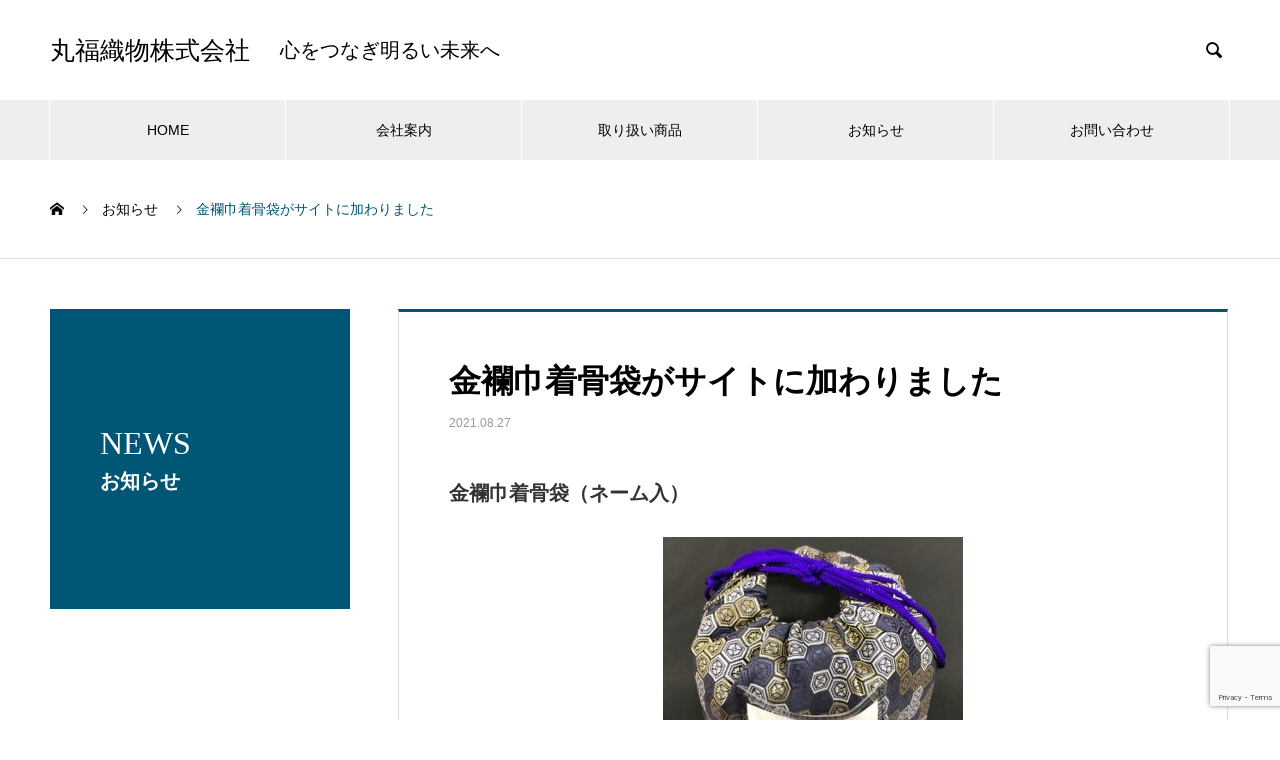

--- FILE ---
content_type: text/html; charset=UTF-8
request_url: https://marufuku-orimono.com/news/%E6%96%B0%E3%81%97%E3%81%8F%E9%87%91%E8%A5%B4%E5%B7%BE%E7%9D%80%E9%AA%A8%E8%A2%8B%E3%81%8C%E3%82%B5%E3%82%A4%E3%83%88%E3%81%AB%E5%8A%A0%E3%82%8F%E3%82%8A%E3%81%BE%E3%81%97%E3%81%9F/
body_size: 15720
content:

<!DOCTYPE html>
<html dir="ltr" lang="ja" prefix="og: https://ogp.me/ns#" prefix="og: http://ogp.me/ns#">
<head>
<meta charset="UTF-8">
  <meta name="viewport" content="width=device-width, initial-scale=1">
  <meta name="description" content="福井の葬儀（四角覆い、ご遺体、仏衣、安置布団、棺）・葬祭・セレモニー商品の商社。新型コロナ対策関連商品も取り扱い">
  <title>金襴巾着骨袋がサイトに加わりました - 丸福織物株式会社</title>

		<!-- All in One SEO 4.9.2 - aioseo.com -->
	<meta name="robots" content="max-image-preview:large" />
	<link rel="canonical" href="https://marufuku-orimono.com/news/%e6%96%b0%e3%81%97%e3%81%8f%e9%87%91%e8%a5%b4%e5%b7%be%e7%9d%80%e9%aa%a8%e8%a2%8b%e3%81%8c%e3%82%b5%e3%82%a4%e3%83%88%e3%81%ab%e5%8a%a0%e3%82%8f%e3%82%8a%e3%81%be%e3%81%97%e3%81%9f/" />
	<meta name="generator" content="All in One SEO (AIOSEO) 4.9.2" />
		<meta property="og:locale" content="ja_JP" />
		<meta property="og:site_name" content="丸福織物株式会社 - 福井の葬儀（四角覆い、ご遺体、仏衣、安置布団、棺）・葬祭・セレモニー商品の商社。新型コロナ対策関連商品も取り扱い" />
		<meta property="og:type" content="article" />
		<meta property="og:title" content="金襴巾着骨袋がサイトに加わりました - 丸福織物株式会社" />
		<meta property="og:url" content="https://marufuku-orimono.com/news/%e6%96%b0%e3%81%97%e3%81%8f%e9%87%91%e8%a5%b4%e5%b7%be%e7%9d%80%e9%aa%a8%e8%a2%8b%e3%81%8c%e3%82%b5%e3%82%a4%e3%83%88%e3%81%ab%e5%8a%a0%e3%82%8f%e3%82%8a%e3%81%be%e3%81%97%e3%81%9f/" />
		<meta property="article:published_time" content="2021-08-27T00:48:09+00:00" />
		<meta property="article:modified_time" content="2021-08-27T00:48:09+00:00" />
		<meta name="twitter:card" content="summary" />
		<meta name="twitter:title" content="金襴巾着骨袋がサイトに加わりました - 丸福織物株式会社" />
		<script type="application/ld+json" class="aioseo-schema">
			{"@context":"https:\/\/schema.org","@graph":[{"@type":"BreadcrumbList","@id":"https:\/\/marufuku-orimono.com\/news\/%e6%96%b0%e3%81%97%e3%81%8f%e9%87%91%e8%a5%b4%e5%b7%be%e7%9d%80%e9%aa%a8%e8%a2%8b%e3%81%8c%e3%82%b5%e3%82%a4%e3%83%88%e3%81%ab%e5%8a%a0%e3%82%8f%e3%82%8a%e3%81%be%e3%81%97%e3%81%9f\/#breadcrumblist","itemListElement":[{"@type":"ListItem","@id":"https:\/\/marufuku-orimono.com#listItem","position":1,"name":"\u30db\u30fc\u30e0","item":"https:\/\/marufuku-orimono.com","nextItem":{"@type":"ListItem","@id":"https:\/\/marufuku-orimono.com\/news\/#listItem","name":"\u304a\u77e5\u3089\u305b"}},{"@type":"ListItem","@id":"https:\/\/marufuku-orimono.com\/news\/#listItem","position":2,"name":"\u304a\u77e5\u3089\u305b","item":"https:\/\/marufuku-orimono.com\/news\/","nextItem":{"@type":"ListItem","@id":"https:\/\/marufuku-orimono.com\/news_category\/%e6%96%b0%e5%95%86%e5%93%81%e6%83%85%e5%a0%b1\/#listItem","name":"\u65b0\u5546\u54c1\u60c5\u5831"},"previousItem":{"@type":"ListItem","@id":"https:\/\/marufuku-orimono.com#listItem","name":"\u30db\u30fc\u30e0"}},{"@type":"ListItem","@id":"https:\/\/marufuku-orimono.com\/news_category\/%e6%96%b0%e5%95%86%e5%93%81%e6%83%85%e5%a0%b1\/#listItem","position":3,"name":"\u65b0\u5546\u54c1\u60c5\u5831","item":"https:\/\/marufuku-orimono.com\/news_category\/%e6%96%b0%e5%95%86%e5%93%81%e6%83%85%e5%a0%b1\/","nextItem":{"@type":"ListItem","@id":"https:\/\/marufuku-orimono.com\/news\/%e6%96%b0%e3%81%97%e3%81%8f%e9%87%91%e8%a5%b4%e5%b7%be%e7%9d%80%e9%aa%a8%e8%a2%8b%e3%81%8c%e3%82%b5%e3%82%a4%e3%83%88%e3%81%ab%e5%8a%a0%e3%82%8f%e3%82%8a%e3%81%be%e3%81%97%e3%81%9f\/#listItem","name":"\u91d1\u8974\u5dfe\u7740\u9aa8\u888b\u304c\u30b5\u30a4\u30c8\u306b\u52a0\u308f\u308a\u307e\u3057\u305f"},"previousItem":{"@type":"ListItem","@id":"https:\/\/marufuku-orimono.com\/news\/#listItem","name":"\u304a\u77e5\u3089\u305b"}},{"@type":"ListItem","@id":"https:\/\/marufuku-orimono.com\/news\/%e6%96%b0%e3%81%97%e3%81%8f%e9%87%91%e8%a5%b4%e5%b7%be%e7%9d%80%e9%aa%a8%e8%a2%8b%e3%81%8c%e3%82%b5%e3%82%a4%e3%83%88%e3%81%ab%e5%8a%a0%e3%82%8f%e3%82%8a%e3%81%be%e3%81%97%e3%81%9f\/#listItem","position":4,"name":"\u91d1\u8974\u5dfe\u7740\u9aa8\u888b\u304c\u30b5\u30a4\u30c8\u306b\u52a0\u308f\u308a\u307e\u3057\u305f","previousItem":{"@type":"ListItem","@id":"https:\/\/marufuku-orimono.com\/news_category\/%e6%96%b0%e5%95%86%e5%93%81%e6%83%85%e5%a0%b1\/#listItem","name":"\u65b0\u5546\u54c1\u60c5\u5831"}}]},{"@type":"Organization","@id":"https:\/\/marufuku-orimono.com\/#organization","name":"\u4e38\u798f\u7e54\u7269\u682a\u5f0f\u4f1a\u793e","description":"\u798f\u4e95\u306e\u846c\u5100\uff08\u56db\u89d2\u8986\u3044\u3001\u3054\u907a\u4f53\u3001\u4ecf\u8863\u3001\u5b89\u7f6e\u5e03\u56e3\u3001\u68fa\uff09\u30fb\u846c\u796d\u30fb\u30bb\u30ec\u30e2\u30cb\u30fc\u5546\u54c1\u306e\u5546\u793e\u3002\u65b0\u578b\u30b3\u30ed\u30ca\u5bfe\u7b56\u95a2\u9023\u5546\u54c1\u3082\u53d6\u308a\u6271\u3044","url":"https:\/\/marufuku-orimono.com\/"},{"@type":"WebPage","@id":"https:\/\/marufuku-orimono.com\/news\/%e6%96%b0%e3%81%97%e3%81%8f%e9%87%91%e8%a5%b4%e5%b7%be%e7%9d%80%e9%aa%a8%e8%a2%8b%e3%81%8c%e3%82%b5%e3%82%a4%e3%83%88%e3%81%ab%e5%8a%a0%e3%82%8f%e3%82%8a%e3%81%be%e3%81%97%e3%81%9f\/#webpage","url":"https:\/\/marufuku-orimono.com\/news\/%e6%96%b0%e3%81%97%e3%81%8f%e9%87%91%e8%a5%b4%e5%b7%be%e7%9d%80%e9%aa%a8%e8%a2%8b%e3%81%8c%e3%82%b5%e3%82%a4%e3%83%88%e3%81%ab%e5%8a%a0%e3%82%8f%e3%82%8a%e3%81%be%e3%81%97%e3%81%9f\/","name":"\u91d1\u8974\u5dfe\u7740\u9aa8\u888b\u304c\u30b5\u30a4\u30c8\u306b\u52a0\u308f\u308a\u307e\u3057\u305f - \u4e38\u798f\u7e54\u7269\u682a\u5f0f\u4f1a\u793e","inLanguage":"ja","isPartOf":{"@id":"https:\/\/marufuku-orimono.com\/#website"},"breadcrumb":{"@id":"https:\/\/marufuku-orimono.com\/news\/%e6%96%b0%e3%81%97%e3%81%8f%e9%87%91%e8%a5%b4%e5%b7%be%e7%9d%80%e9%aa%a8%e8%a2%8b%e3%81%8c%e3%82%b5%e3%82%a4%e3%83%88%e3%81%ab%e5%8a%a0%e3%82%8f%e3%82%8a%e3%81%be%e3%81%97%e3%81%9f\/#breadcrumblist"},"datePublished":"2021-08-27T09:48:09+09:00","dateModified":"2021-08-27T09:48:09+09:00"},{"@type":"WebSite","@id":"https:\/\/marufuku-orimono.com\/#website","url":"https:\/\/marufuku-orimono.com\/","name":"\u4e38\u798f\u7e54\u7269\u682a\u5f0f\u4f1a\u793e","description":"\u798f\u4e95\u306e\u846c\u5100\uff08\u56db\u89d2\u8986\u3044\u3001\u3054\u907a\u4f53\u3001\u4ecf\u8863\u3001\u5b89\u7f6e\u5e03\u56e3\u3001\u68fa\uff09\u30fb\u846c\u796d\u30fb\u30bb\u30ec\u30e2\u30cb\u30fc\u5546\u54c1\u306e\u5546\u793e\u3002\u65b0\u578b\u30b3\u30ed\u30ca\u5bfe\u7b56\u95a2\u9023\u5546\u54c1\u3082\u53d6\u308a\u6271\u3044","inLanguage":"ja","publisher":{"@id":"https:\/\/marufuku-orimono.com\/#organization"}}]}
		</script>
		<!-- All in One SEO -->

<link rel='dns-prefetch' href='//www.google.com' />
<link rel="alternate" type="application/rss+xml" title="丸福織物株式会社 &raquo; フィード" href="https://marufuku-orimono.com/feed/" />
<link rel="alternate" type="application/rss+xml" title="丸福織物株式会社 &raquo; コメントフィード" href="https://marufuku-orimono.com/comments/feed/" />
<link rel="alternate" title="oEmbed (JSON)" type="application/json+oembed" href="https://marufuku-orimono.com/wp-json/oembed/1.0/embed?url=https%3A%2F%2Fmarufuku-orimono.com%2Fnews%2F%25e6%2596%25b0%25e3%2581%2597%25e3%2581%258f%25e9%2587%2591%25e8%25a5%25b4%25e5%25b7%25be%25e7%259d%2580%25e9%25aa%25a8%25e8%25a2%258b%25e3%2581%258c%25e3%2582%25b5%25e3%2582%25a4%25e3%2583%2588%25e3%2581%25ab%25e5%258a%25a0%25e3%2582%258f%25e3%2582%258a%25e3%2581%25be%25e3%2581%2597%25e3%2581%259f%2F" />
<link rel="alternate" title="oEmbed (XML)" type="text/xml+oembed" href="https://marufuku-orimono.com/wp-json/oembed/1.0/embed?url=https%3A%2F%2Fmarufuku-orimono.com%2Fnews%2F%25e6%2596%25b0%25e3%2581%2597%25e3%2581%258f%25e9%2587%2591%25e8%25a5%25b4%25e5%25b7%25be%25e7%259d%2580%25e9%25aa%25a8%25e8%25a2%258b%25e3%2581%258c%25e3%2582%25b5%25e3%2582%25a4%25e3%2583%2588%25e3%2581%25ab%25e5%258a%25a0%25e3%2582%258f%25e3%2582%258a%25e3%2581%25be%25e3%2581%2597%25e3%2581%259f%2F&#038;format=xml" />
		<!-- This site uses the Google Analytics by MonsterInsights plugin v9.11.0 - Using Analytics tracking - https://www.monsterinsights.com/ -->
		<!-- Note: MonsterInsights is not currently configured on this site. The site owner needs to authenticate with Google Analytics in the MonsterInsights settings panel. -->
					<!-- No tracking code set -->
				<!-- / Google Analytics by MonsterInsights -->
		<style id='wp-img-auto-sizes-contain-inline-css' type='text/css'>
img:is([sizes=auto i],[sizes^="auto," i]){contain-intrinsic-size:3000px 1500px}
/*# sourceURL=wp-img-auto-sizes-contain-inline-css */
</style>
<style id='wp-emoji-styles-inline-css' type='text/css'>

	img.wp-smiley, img.emoji {
		display: inline !important;
		border: none !important;
		box-shadow: none !important;
		height: 1em !important;
		width: 1em !important;
		margin: 0 0.07em !important;
		vertical-align: -0.1em !important;
		background: none !important;
		padding: 0 !important;
	}
/*# sourceURL=wp-emoji-styles-inline-css */
</style>
<style id='wp-block-library-inline-css' type='text/css'>
:root{--wp-block-synced-color:#7a00df;--wp-block-synced-color--rgb:122,0,223;--wp-bound-block-color:var(--wp-block-synced-color);--wp-editor-canvas-background:#ddd;--wp-admin-theme-color:#007cba;--wp-admin-theme-color--rgb:0,124,186;--wp-admin-theme-color-darker-10:#006ba1;--wp-admin-theme-color-darker-10--rgb:0,107,160.5;--wp-admin-theme-color-darker-20:#005a87;--wp-admin-theme-color-darker-20--rgb:0,90,135;--wp-admin-border-width-focus:2px}@media (min-resolution:192dpi){:root{--wp-admin-border-width-focus:1.5px}}.wp-element-button{cursor:pointer}:root .has-very-light-gray-background-color{background-color:#eee}:root .has-very-dark-gray-background-color{background-color:#313131}:root .has-very-light-gray-color{color:#eee}:root .has-very-dark-gray-color{color:#313131}:root .has-vivid-green-cyan-to-vivid-cyan-blue-gradient-background{background:linear-gradient(135deg,#00d084,#0693e3)}:root .has-purple-crush-gradient-background{background:linear-gradient(135deg,#34e2e4,#4721fb 50%,#ab1dfe)}:root .has-hazy-dawn-gradient-background{background:linear-gradient(135deg,#faaca8,#dad0ec)}:root .has-subdued-olive-gradient-background{background:linear-gradient(135deg,#fafae1,#67a671)}:root .has-atomic-cream-gradient-background{background:linear-gradient(135deg,#fdd79a,#004a59)}:root .has-nightshade-gradient-background{background:linear-gradient(135deg,#330968,#31cdcf)}:root .has-midnight-gradient-background{background:linear-gradient(135deg,#020381,#2874fc)}:root{--wp--preset--font-size--normal:16px;--wp--preset--font-size--huge:42px}.has-regular-font-size{font-size:1em}.has-larger-font-size{font-size:2.625em}.has-normal-font-size{font-size:var(--wp--preset--font-size--normal)}.has-huge-font-size{font-size:var(--wp--preset--font-size--huge)}.has-text-align-center{text-align:center}.has-text-align-left{text-align:left}.has-text-align-right{text-align:right}.has-fit-text{white-space:nowrap!important}#end-resizable-editor-section{display:none}.aligncenter{clear:both}.items-justified-left{justify-content:flex-start}.items-justified-center{justify-content:center}.items-justified-right{justify-content:flex-end}.items-justified-space-between{justify-content:space-between}.screen-reader-text{border:0;clip-path:inset(50%);height:1px;margin:-1px;overflow:hidden;padding:0;position:absolute;width:1px;word-wrap:normal!important}.screen-reader-text:focus{background-color:#ddd;clip-path:none;color:#444;display:block;font-size:1em;height:auto;left:5px;line-height:normal;padding:15px 23px 14px;text-decoration:none;top:5px;width:auto;z-index:100000}html :where(.has-border-color){border-style:solid}html :where([style*=border-top-color]){border-top-style:solid}html :where([style*=border-right-color]){border-right-style:solid}html :where([style*=border-bottom-color]){border-bottom-style:solid}html :where([style*=border-left-color]){border-left-style:solid}html :where([style*=border-width]){border-style:solid}html :where([style*=border-top-width]){border-top-style:solid}html :where([style*=border-right-width]){border-right-style:solid}html :where([style*=border-bottom-width]){border-bottom-style:solid}html :where([style*=border-left-width]){border-left-style:solid}html :where(img[class*=wp-image-]){height:auto;max-width:100%}:where(figure){margin:0 0 1em}html :where(.is-position-sticky){--wp-admin--admin-bar--position-offset:var(--wp-admin--admin-bar--height,0px)}@media screen and (max-width:600px){html :where(.is-position-sticky){--wp-admin--admin-bar--position-offset:0px}}

/*# sourceURL=wp-block-library-inline-css */
</style><style id='global-styles-inline-css' type='text/css'>
:root{--wp--preset--aspect-ratio--square: 1;--wp--preset--aspect-ratio--4-3: 4/3;--wp--preset--aspect-ratio--3-4: 3/4;--wp--preset--aspect-ratio--3-2: 3/2;--wp--preset--aspect-ratio--2-3: 2/3;--wp--preset--aspect-ratio--16-9: 16/9;--wp--preset--aspect-ratio--9-16: 9/16;--wp--preset--color--black: #000000;--wp--preset--color--cyan-bluish-gray: #abb8c3;--wp--preset--color--white: #ffffff;--wp--preset--color--pale-pink: #f78da7;--wp--preset--color--vivid-red: #cf2e2e;--wp--preset--color--luminous-vivid-orange: #ff6900;--wp--preset--color--luminous-vivid-amber: #fcb900;--wp--preset--color--light-green-cyan: #7bdcb5;--wp--preset--color--vivid-green-cyan: #00d084;--wp--preset--color--pale-cyan-blue: #8ed1fc;--wp--preset--color--vivid-cyan-blue: #0693e3;--wp--preset--color--vivid-purple: #9b51e0;--wp--preset--gradient--vivid-cyan-blue-to-vivid-purple: linear-gradient(135deg,rgb(6,147,227) 0%,rgb(155,81,224) 100%);--wp--preset--gradient--light-green-cyan-to-vivid-green-cyan: linear-gradient(135deg,rgb(122,220,180) 0%,rgb(0,208,130) 100%);--wp--preset--gradient--luminous-vivid-amber-to-luminous-vivid-orange: linear-gradient(135deg,rgb(252,185,0) 0%,rgb(255,105,0) 100%);--wp--preset--gradient--luminous-vivid-orange-to-vivid-red: linear-gradient(135deg,rgb(255,105,0) 0%,rgb(207,46,46) 100%);--wp--preset--gradient--very-light-gray-to-cyan-bluish-gray: linear-gradient(135deg,rgb(238,238,238) 0%,rgb(169,184,195) 100%);--wp--preset--gradient--cool-to-warm-spectrum: linear-gradient(135deg,rgb(74,234,220) 0%,rgb(151,120,209) 20%,rgb(207,42,186) 40%,rgb(238,44,130) 60%,rgb(251,105,98) 80%,rgb(254,248,76) 100%);--wp--preset--gradient--blush-light-purple: linear-gradient(135deg,rgb(255,206,236) 0%,rgb(152,150,240) 100%);--wp--preset--gradient--blush-bordeaux: linear-gradient(135deg,rgb(254,205,165) 0%,rgb(254,45,45) 50%,rgb(107,0,62) 100%);--wp--preset--gradient--luminous-dusk: linear-gradient(135deg,rgb(255,203,112) 0%,rgb(199,81,192) 50%,rgb(65,88,208) 100%);--wp--preset--gradient--pale-ocean: linear-gradient(135deg,rgb(255,245,203) 0%,rgb(182,227,212) 50%,rgb(51,167,181) 100%);--wp--preset--gradient--electric-grass: linear-gradient(135deg,rgb(202,248,128) 0%,rgb(113,206,126) 100%);--wp--preset--gradient--midnight: linear-gradient(135deg,rgb(2,3,129) 0%,rgb(40,116,252) 100%);--wp--preset--font-size--small: 13px;--wp--preset--font-size--medium: 20px;--wp--preset--font-size--large: 36px;--wp--preset--font-size--x-large: 42px;--wp--preset--spacing--20: 0.44rem;--wp--preset--spacing--30: 0.67rem;--wp--preset--spacing--40: 1rem;--wp--preset--spacing--50: 1.5rem;--wp--preset--spacing--60: 2.25rem;--wp--preset--spacing--70: 3.38rem;--wp--preset--spacing--80: 5.06rem;--wp--preset--shadow--natural: 6px 6px 9px rgba(0, 0, 0, 0.2);--wp--preset--shadow--deep: 12px 12px 50px rgba(0, 0, 0, 0.4);--wp--preset--shadow--sharp: 6px 6px 0px rgba(0, 0, 0, 0.2);--wp--preset--shadow--outlined: 6px 6px 0px -3px rgb(255, 255, 255), 6px 6px rgb(0, 0, 0);--wp--preset--shadow--crisp: 6px 6px 0px rgb(0, 0, 0);}:where(.is-layout-flex){gap: 0.5em;}:where(.is-layout-grid){gap: 0.5em;}body .is-layout-flex{display: flex;}.is-layout-flex{flex-wrap: wrap;align-items: center;}.is-layout-flex > :is(*, div){margin: 0;}body .is-layout-grid{display: grid;}.is-layout-grid > :is(*, div){margin: 0;}:where(.wp-block-columns.is-layout-flex){gap: 2em;}:where(.wp-block-columns.is-layout-grid){gap: 2em;}:where(.wp-block-post-template.is-layout-flex){gap: 1.25em;}:where(.wp-block-post-template.is-layout-grid){gap: 1.25em;}.has-black-color{color: var(--wp--preset--color--black) !important;}.has-cyan-bluish-gray-color{color: var(--wp--preset--color--cyan-bluish-gray) !important;}.has-white-color{color: var(--wp--preset--color--white) !important;}.has-pale-pink-color{color: var(--wp--preset--color--pale-pink) !important;}.has-vivid-red-color{color: var(--wp--preset--color--vivid-red) !important;}.has-luminous-vivid-orange-color{color: var(--wp--preset--color--luminous-vivid-orange) !important;}.has-luminous-vivid-amber-color{color: var(--wp--preset--color--luminous-vivid-amber) !important;}.has-light-green-cyan-color{color: var(--wp--preset--color--light-green-cyan) !important;}.has-vivid-green-cyan-color{color: var(--wp--preset--color--vivid-green-cyan) !important;}.has-pale-cyan-blue-color{color: var(--wp--preset--color--pale-cyan-blue) !important;}.has-vivid-cyan-blue-color{color: var(--wp--preset--color--vivid-cyan-blue) !important;}.has-vivid-purple-color{color: var(--wp--preset--color--vivid-purple) !important;}.has-black-background-color{background-color: var(--wp--preset--color--black) !important;}.has-cyan-bluish-gray-background-color{background-color: var(--wp--preset--color--cyan-bluish-gray) !important;}.has-white-background-color{background-color: var(--wp--preset--color--white) !important;}.has-pale-pink-background-color{background-color: var(--wp--preset--color--pale-pink) !important;}.has-vivid-red-background-color{background-color: var(--wp--preset--color--vivid-red) !important;}.has-luminous-vivid-orange-background-color{background-color: var(--wp--preset--color--luminous-vivid-orange) !important;}.has-luminous-vivid-amber-background-color{background-color: var(--wp--preset--color--luminous-vivid-amber) !important;}.has-light-green-cyan-background-color{background-color: var(--wp--preset--color--light-green-cyan) !important;}.has-vivid-green-cyan-background-color{background-color: var(--wp--preset--color--vivid-green-cyan) !important;}.has-pale-cyan-blue-background-color{background-color: var(--wp--preset--color--pale-cyan-blue) !important;}.has-vivid-cyan-blue-background-color{background-color: var(--wp--preset--color--vivid-cyan-blue) !important;}.has-vivid-purple-background-color{background-color: var(--wp--preset--color--vivid-purple) !important;}.has-black-border-color{border-color: var(--wp--preset--color--black) !important;}.has-cyan-bluish-gray-border-color{border-color: var(--wp--preset--color--cyan-bluish-gray) !important;}.has-white-border-color{border-color: var(--wp--preset--color--white) !important;}.has-pale-pink-border-color{border-color: var(--wp--preset--color--pale-pink) !important;}.has-vivid-red-border-color{border-color: var(--wp--preset--color--vivid-red) !important;}.has-luminous-vivid-orange-border-color{border-color: var(--wp--preset--color--luminous-vivid-orange) !important;}.has-luminous-vivid-amber-border-color{border-color: var(--wp--preset--color--luminous-vivid-amber) !important;}.has-light-green-cyan-border-color{border-color: var(--wp--preset--color--light-green-cyan) !important;}.has-vivid-green-cyan-border-color{border-color: var(--wp--preset--color--vivid-green-cyan) !important;}.has-pale-cyan-blue-border-color{border-color: var(--wp--preset--color--pale-cyan-blue) !important;}.has-vivid-cyan-blue-border-color{border-color: var(--wp--preset--color--vivid-cyan-blue) !important;}.has-vivid-purple-border-color{border-color: var(--wp--preset--color--vivid-purple) !important;}.has-vivid-cyan-blue-to-vivid-purple-gradient-background{background: var(--wp--preset--gradient--vivid-cyan-blue-to-vivid-purple) !important;}.has-light-green-cyan-to-vivid-green-cyan-gradient-background{background: var(--wp--preset--gradient--light-green-cyan-to-vivid-green-cyan) !important;}.has-luminous-vivid-amber-to-luminous-vivid-orange-gradient-background{background: var(--wp--preset--gradient--luminous-vivid-amber-to-luminous-vivid-orange) !important;}.has-luminous-vivid-orange-to-vivid-red-gradient-background{background: var(--wp--preset--gradient--luminous-vivid-orange-to-vivid-red) !important;}.has-very-light-gray-to-cyan-bluish-gray-gradient-background{background: var(--wp--preset--gradient--very-light-gray-to-cyan-bluish-gray) !important;}.has-cool-to-warm-spectrum-gradient-background{background: var(--wp--preset--gradient--cool-to-warm-spectrum) !important;}.has-blush-light-purple-gradient-background{background: var(--wp--preset--gradient--blush-light-purple) !important;}.has-blush-bordeaux-gradient-background{background: var(--wp--preset--gradient--blush-bordeaux) !important;}.has-luminous-dusk-gradient-background{background: var(--wp--preset--gradient--luminous-dusk) !important;}.has-pale-ocean-gradient-background{background: var(--wp--preset--gradient--pale-ocean) !important;}.has-electric-grass-gradient-background{background: var(--wp--preset--gradient--electric-grass) !important;}.has-midnight-gradient-background{background: var(--wp--preset--gradient--midnight) !important;}.has-small-font-size{font-size: var(--wp--preset--font-size--small) !important;}.has-medium-font-size{font-size: var(--wp--preset--font-size--medium) !important;}.has-large-font-size{font-size: var(--wp--preset--font-size--large) !important;}.has-x-large-font-size{font-size: var(--wp--preset--font-size--x-large) !important;}
/*# sourceURL=global-styles-inline-css */
</style>

<style id='classic-theme-styles-inline-css' type='text/css'>
/*! This file is auto-generated */
.wp-block-button__link{color:#fff;background-color:#32373c;border-radius:9999px;box-shadow:none;text-decoration:none;padding:calc(.667em + 2px) calc(1.333em + 2px);font-size:1.125em}.wp-block-file__button{background:#32373c;color:#fff;text-decoration:none}
/*# sourceURL=/wp-includes/css/classic-themes.min.css */
</style>
<link rel='stylesheet' id='contact-form-7-css' href='https://marufuku-orimono.com/wp-content/plugins/contact-form-7/includes/css/styles.css?ver=6.1.4' type='text/css' media='all' />
<link rel='stylesheet' id='nano-style-css' href='https://marufuku-orimono.com/wp-content/themes/nano_tcd065/style.css?ver=1.4' type='text/css' media='all' />
<script type="text/javascript" src="https://marufuku-orimono.com/wp-includes/js/jquery/jquery.min.js?ver=3.7.1" id="jquery-core-js"></script>
<script type="text/javascript" src="https://marufuku-orimono.com/wp-includes/js/jquery/jquery-migrate.min.js?ver=3.4.1" id="jquery-migrate-js"></script>
<link rel="https://api.w.org/" href="https://marufuku-orimono.com/wp-json/" /><link rel='shortlink' href='https://marufuku-orimono.com/?p=631' />
<link rel="shortcut icon" href="https://marufuku-orimono.com/wp-content/uploads/2021/01/Frame-38.png">
<style>
.c-comment__form-submit:hover,.p-cb__item-btn a,.c-pw__btn,.p-readmore__btn:hover,.p-page-links a:hover span,.p-page-links > span,.p-pager a:hover,.p-pager span,.p-pagetop:focus,.p-pagetop:hover,.p-widget__title{background: #005675}.p-breadcrumb__item{color: #005675}.widget_nav_menu a:hover,.p-article02 a:hover .p-article02__title{color: #005675}.p-entry__body a{color: #005675}body{font-family: "Segoe UI", Verdana, "游ゴシック", YuGothic, "Hiragino Kaku Gothic ProN", Meiryo, sans-serif}.c-logo,.p-page-header__title,.p-banner__title,.p-cover__title,.p-archive-header__title,.p-article05__title,.p-article09__title,.p-cb__item-title,.p-article11__title,.p-article12__title,.p-index-content01__title,.p-header-content__title,.p-megamenu01__item-list > li > a,.p-article13__title,.p-megamenu02__title,.p-cover__header-title{font-family: "Times New Roman", "游明朝", "Yu Mincho", "游明朝体", "YuMincho", "ヒラギノ明朝 Pro W3", "Hiragino Mincho Pro", "HiraMinProN-W3", "HGS明朝E", "ＭＳ Ｐ明朝", "MS PMincho", serif; font-weight: 500}.p-hover-effect--type1:hover img{-webkit-transform: scale(1.2);transform: scale(1.2)}.l-header__logo a{color: #000000;font-size: 25px}.p-blog__title{color: #000000;font-size: 28px}.p-cat--3{color: #ef7437;border: 1px solid #ef7437}.p-cat--6{color: #ef7437;border: 1px solid #ef7437}.p-cat--16{color: ;border: 1px solid }.p-article04:hover a .p-article04__title{color: #005675}.p-article06__content{border-left: 4px solid #007789}.p-article06__title a:hover{color: #007789}.p-article06__cat:hover{background: #007789}.l-header{background: #ffffff}.l-header--fixed.is-active{background: #ffffff}.l-header__desc{color: #000000;font-size: 14px}.l-header__nav{background: #eeeeee}.p-global-nav > li > a,.p-menu-btn{color: #000000}.p-global-nav > li > a:hover,.p-global-nav > .current-menu-item > a{background: #005675;color: #ffffff}.p-global-nav .sub-menu a{background: #005675;color: #ffffff}.p-global-nav .sub-menu a:hover{background: #00455e;color: #ffffff}.p-global-nav .menu-item-has-children > a > .p-global-nav__toggle::before{border-color: #000000}.p-megamenu02::before{background: #005675}.p-megamenu02__list a:hover .p-article13__title{color: #005675}.p-footer-banners{background: #f4f4f4}.p-info{background: #ffffff;color: #000000}.p-info__logo{font-size: 40px}.p-info__desc{color: #000000;font-size: 14px}.p-footer-widgets{background: #ffffff;color: #000000}.p-footer-widget__title{color: #006ba1}.p-footer-nav{background: #ffffff;color: #000000}.p-footer-nav a{color: #000000}.p-footer-nav a:hover{color: #000000}.p-copyright{background: #000000}.p-blog__title,.p-entry,.p-headline,.p-cat-list__title{border-top: 3px solid #005675}.p-works-entry__header{border-bottom: 3px solid #005675}.p-article01 a:hover .p-article01__title,.p-article03 a:hover .p-article03__title,.p-article05__link,.p-article08__title a:hover,.p-article09__link,.p-article07 a:hover .p-article07__title,.p-article10 a:hover .p-article10__title{color: #005675}.p-page-header,.p-list__item a::before,.p-cover__header,.p-works-entry__cat:hover,.p-service-cat-header{background: #005675}.p-page-header__title,.p-cover__header-title{color: #ffffff;font-size: 32px}.p-page-header__sub,.p-cover__header-sub{color: #ffffff;font-size: 16px}.p-entry__title{font-size: 32px}.p-entry__body{font-size: 16px}.p-megamenu01__item--4 .p-megamenu01__item-img::before{background: rgba(0, 0, 0, 0.000000)}.p-megamenu01__item--4 a{color: #000000}.p-megamenu01__item--7 .p-megamenu01__item-img::before{background: rgba(30, 115, 190, 0.000000)}.p-megamenu01__item--7 a{color: #000000}.p-megamenu01__item--13 .p-megamenu01__item-img::before{background: rgba(0, 0, 0, 0.000000)}.p-megamenu01__item--13 a{color: #000000}@media screen and (max-width: 767px) {.p-blog__title{font-size: 24px}.p-list .is-current > a{color: #005675}.p-entry__title{font-size: 20px}.p-entry__body{font-size: 14px}}@media screen and (max-width: 1199px) {.p-global-nav > li > a,.p-global-nav > li > a:hover{background: #ffffff;color: #000000}}@media screen and (max-width: 991px) {.p-page-header__title,.p-cover__header-title{font-size: 22px}.p-page-header__sub,.p-cover__header-sub{font-size: 14px}}.c-load--type1 { border: 3px solid rgba(0, 86, 117, 0.2); border-top-color: #005675; }
</style>
<link rel="stylesheet" href="https://marufuku-orimono.com/wp-content/themes/nano_tcd065/pagebuilder/assets/css/pagebuilder.css?ver=1.4.2">
<style type="text/css">
.tcd-pb-row.row1 { margin-bottom:30px; background-color:#ffffff; }
.tcd-pb-row.row1 .tcd-pb-col.col1 { width:100%; }
.tcd-pb-row.row1 .tcd-pb-col.col1 .tcd-pb-widget.widget1 { margin-bottom:30px; }
.tcd-pb-row.row1 .tcd-pb-col.col1 .tcd-pb-widget.widget2 { margin-bottom:30px; }
.tcd-pb-row.row1 .tcd-pb-col.col1 .tcd-pb-widget.widget3 { margin-bottom:30px; }
@media only screen and (max-width:767px) {
  .tcd-pb-row.row1 { margin-bottom:30px; }
  .tcd-pb-row.row1 .tcd-pb-col.col1 .tcd-pb-widget.widget1 { margin-bottom:30px; }
  .tcd-pb-row.row1 .tcd-pb-col.col1 .tcd-pb-widget.widget2 { margin-bottom:30px; }
  .tcd-pb-row.row1 .tcd-pb-col.col1 .tcd-pb-widget.widget3 { margin-bottom:30px; }
}
.tcd-pb-row.row1 .tcd-pb-col.col1 .tcd-pb-widget.widget1 .pb_headline { color: #333333; font-size: 20px; text-align: left;  }
@media only screen and (max-width: 767px) {
  .tcd-pb-row.row1 .tcd-pb-col.col1 .tcd-pb-widget.widget1 .pb_headline { font-size: 20px; text-align: left;  }
}
</style>

		<style type="text/css" id="wp-custom-css">
			@media screen and (min-width: 769px) {
 p { font-size: 20px!important;}
.p-entry__body td, .p-entry__body th{
	    font-size: 18px;
}
}
@media screen and (max-width: 600px) {
.pc-mode{
	display:none;
}
.p-entry__body td, .p-entry__body th {
    font-size: 11px;
}
}
element.style {
}
.p-news-tab-list__tabs-item.is-active a, .p-news-tab-list__tabs-item a:hover {
    background: #ef7437;
	border-color: #ef7437;}
.p-news-tab-list__tabs-item.is-active + .p-news-tab-list__tabs-item a {
    border-left: 1px solid #ef7437;
}		</style>
		</head>
<body data-rsssl=1 class="wp-singular news-template-default single single-news postid-631 wp-theme-nano_tcd065">

  <div id="site_loader_overlay">
  <div id="site_loader_animation" class="c-load--type1">
      </div>
</div>

  <header id="js-header" class="l-header">
    <div class="l-header__inner l-inner">
      <div class="l-header__logo c-logo">
    <a href="https://marufuku-orimono.com/">丸福織物株式会社</a>
  </div>

      <p class="l-header__desc">心をつなぎ明るい未来へ</p>

            <form id="js-header__form" role="search" method="get" class="l-header__form" action="https://marufuku-orimono.com/" _lpchecked="1">
		    <input id="js-header__form-input" class="l-header__form-input" type="text" value="" name="s" tabindex="-1">
        <button id="js-header__form-close" class="l-header__form-close p-close-btn" aria-hidden="true" type="button">閉じる</button>
      </form>
      <button id="js-header__search" class="l-header__search" aria-hidden="true">&#xe915;</button>
      
    </div>
    <button id="js-menu-btn" class="p-menu-btn c-menu-btn"></button>
    <nav id="js-header__nav" class="l-header__nav">
      <ul id="js-global-nav" class="p-global-nav l-inner"><li id="menu-item-36" class="menu-item menu-item-type-custom menu-item-object-custom menu-item-home menu-item-36"><a href="https://marufuku-orimono.com/">HOME<span class="p-global-nav__toggle"></span></a></li>
<li id="menu-item-37" class="menu-item menu-item-type-custom menu-item-object-custom menu-item-has-children menu-item-37"><a href="https://marufuku-orimono.com/company" data-megamenu="js-megamenu37">会社案内</a>
<ul class="sub-menu">
	<li id="menu-item-38" class="menu-item menu-item-type-post_type menu-item-object-company menu-item-38"><a href="https://marufuku-orimono.com/company/message/">社長挨拶<span class="p-global-nav__toggle"></span></a></li>
	<li id="menu-item-39" class="menu-item menu-item-type-post_type menu-item-object-company menu-item-39"><a href="https://marufuku-orimono.com/company/philosophy/">企業理念<span class="p-global-nav__toggle"></span></a></li>
	<li id="menu-item-40" class="menu-item menu-item-type-post_type menu-item-object-company menu-item-40"><a href="https://marufuku-orimono.com/company/profile/">会社概要<span class="p-global-nav__toggle"></span></a></li>
	<li id="menu-item-41" class="menu-item menu-item-type-post_type menu-item-object-company menu-item-41"><a href="https://marufuku-orimono.com/company/outline/">沿革<span class="p-global-nav__toggle"></span></a></li>
</ul>
</li>
<li id="menu-item-43" class="menu-item menu-item-type-custom menu-item-object-custom menu-item-has-children menu-item-43"><a href="https://marufuku-orimono.com/service" data-megamenu="js-megamenu43">取り扱い商品</a>
<ul class="sub-menu">
	<li id="menu-item-44" class="menu-item menu-item-type-taxonomy menu-item-object-service_category menu-item-44"><a href="https://marufuku-orimono.com/service_category/kansen/">新分野商品<span class="p-global-nav__toggle"></span></a></li>
	<li id="menu-item-45" class="menu-item menu-item-type-taxonomy menu-item-object-service_category menu-item-45"><a href="https://marufuku-orimono.com/service_category/sougi/">葬儀・葬祭【消耗品】<span class="p-global-nav__toggle"></span></a></li>
	<li id="menu-item-133" class="menu-item menu-item-type-taxonomy menu-item-object-service_category menu-item-133"><a href="https://marufuku-orimono.com/service_category/bihin/">葬儀・葬祭【備品】<span class="p-global-nav__toggle"></span></a></li>
</ul>
</li>
<li id="menu-item-47" class="menu-item menu-item-type-custom menu-item-object-custom menu-item-47"><a href="https://marufuku-orimono.com/news">お知らせ<span class="p-global-nav__toggle"></span></a></li>
<li id="menu-item-48" class="menu-item menu-item-type-custom menu-item-object-custom menu-item-48"><a href="https://marufuku-orimono.com/contact/">お問い合わせ<span class="p-global-nav__toggle"></span></a></li>
</ul>      <button id="js-header__nav-close" class="l-header__nav-close p-close-btn">閉じる</button>
    </nav>

    <div id="js-megamenu37" class="p-megamenu02 js-megamenu">
  <div class="p-megamenu02__inner l-inner">

    <div class="p-megamenu02__header">
      <div>
        <p class="p-megamenu02__title">COMPANY</p>
        <p class="p-megamenu02__sub">会社案内</p>
      </div>
      <a class="p-megamenu02__link" href="https://marufuku-orimono.com/company/">
        会社案内トップ      </a>
    </div>

    <ul class="p-megamenu02__list">
            <li class="p-article13">
        <a href="https://marufuku-orimono.com/company/message/">
          <div class="p-article13__img">
            <img width="440" height="480" src="https://marufuku-orimono.com/wp-content/uploads/2020/12/Frame-32-440x480.jpg" class="attachment-size10 size-size10 wp-post-image" alt="" decoding="async" loading="lazy" />          </div>
          <div class="p-article13__content">
            <p class="p-article13__title">社長挨拶</p>
            <p class="p-article13__sub">MESSAGE</p>
          </div>
        </a>
      </li>
            <li class="p-article13">
        <a href="https://marufuku-orimono.com/company/philosophy/">
          <div class="p-article13__img">
            <img width="440" height="480" src="https://marufuku-orimono.com/wp-content/uploads/2020/12/Frame-48-440x480.jpg" class="attachment-size10 size-size10 wp-post-image" alt="" decoding="async" loading="lazy" />          </div>
          <div class="p-article13__content">
            <p class="p-article13__title">企業理念</p>
            <p class="p-article13__sub">PHILOSOPHY</p>
          </div>
        </a>
      </li>
            <li class="p-article13">
        <a href="https://marufuku-orimono.com/company/profile/">
          <div class="p-article13__img">
            <img width="440" height="480" src="https://marufuku-orimono.com/wp-content/uploads/2020/12/Frame-34-440x480.jpg" class="attachment-size10 size-size10 wp-post-image" alt="丸福織物株式会社" decoding="async" loading="lazy" />          </div>
          <div class="p-article13__content">
            <p class="p-article13__title">会社概要</p>
            <p class="p-article13__sub">PROFILE</p>
          </div>
        </a>
      </li>
            <li class="p-article13">
        <a href="https://marufuku-orimono.com/company/outline/">
          <div class="p-article13__img">
            <img width="440" height="480" src="https://marufuku-orimono.com/wp-content/uploads/2020/12/Frame-34-1-440x480.jpg" class="attachment-size10 size-size10 wp-post-image" alt="丸福織物株式会社" decoding="async" loading="lazy" />          </div>
          <div class="p-article13__content">
            <p class="p-article13__title">沿革</p>
            <p class="p-article13__sub">OUTLINE</p>
          </div>
        </a>
      </li>
          </ul>

  </div>
</div>
<div id="js-megamenu43" class="p-megamenu01 js-megamenu">
    <div class="p-megamenu01__item p-megamenu01__item--4">
    <ul class="p-megamenu01__item-list" style="transition-delay: 0.5s;">
      <li>
        <a href="https://marufuku-orimono.com/service_category/kansen/">
          新分野商品        </a>
        <ul>
                  </ul>
      </li>
    </ul>
    <div class="p-megamenu01__item-img">
      <img width="1166" height="776" src="https://marufuku-orimono.com/wp-content/uploads/2021/01/255289_m-1.jpg" class="attachment-full size-full" alt="新商品" decoding="async" loading="lazy" srcset="https://marufuku-orimono.com/wp-content/uploads/2021/01/255289_m-1.jpg 1166w, https://marufuku-orimono.com/wp-content/uploads/2021/01/255289_m-1-300x200.jpg 300w, https://marufuku-orimono.com/wp-content/uploads/2021/01/255289_m-1-1024x681.jpg 1024w, https://marufuku-orimono.com/wp-content/uploads/2021/01/255289_m-1-768x511.jpg 768w, https://marufuku-orimono.com/wp-content/uploads/2021/01/255289_m-1-600x400.jpg 600w" sizes="auto, (max-width: 1166px) 100vw, 1166px" />    </div>
  </div>
    <div class="p-megamenu01__item p-megamenu01__item--7">
    <ul class="p-megamenu01__item-list" style="transition-delay: 0.6s;">
      <li>
        <a href="https://marufuku-orimono.com/service_category/sougi/">
          葬儀・葬祭【消耗品】        </a>
        <ul>
                  </ul>
      </li>
    </ul>
    <div class="p-megamenu01__item-img">
      <img width="2560" height="1984" src="https://marufuku-orimono.com/wp-content/uploads/2021/01/四角覆８.3カトレア柄-2-scaled.jpg" class="attachment-full size-full" alt="四角覆８.3カトレア柄 (2)" decoding="async" loading="lazy" srcset="https://marufuku-orimono.com/wp-content/uploads/2021/01/四角覆８.3カトレア柄-2-scaled.jpg 2560w, https://marufuku-orimono.com/wp-content/uploads/2021/01/四角覆８.3カトレア柄-2-300x233.jpg 300w, https://marufuku-orimono.com/wp-content/uploads/2021/01/四角覆８.3カトレア柄-2-1024x794.jpg 1024w, https://marufuku-orimono.com/wp-content/uploads/2021/01/四角覆８.3カトレア柄-2-768x595.jpg 768w, https://marufuku-orimono.com/wp-content/uploads/2021/01/四角覆８.3カトレア柄-2-1536x1190.jpg 1536w, https://marufuku-orimono.com/wp-content/uploads/2021/01/四角覆８.3カトレア柄-2-2048x1587.jpg 2048w" sizes="auto, (max-width: 2560px) 100vw, 2560px" />    </div>
  </div>
    <div class="p-megamenu01__item p-megamenu01__item--13">
    <ul class="p-megamenu01__item-list" style="transition-delay: 0.7s;">
      <li>
        <a href="https://marufuku-orimono.com/service_category/bihin/">
          葬儀・葬祭【備品】        </a>
        <ul>
                  </ul>
      </li>
    </ul>
    <div class="p-megamenu01__item-img">
      <img width="1600" height="1200" src="https://marufuku-orimono.com/wp-content/uploads/2021/01/だいせんホール№132.jpg" class="attachment-full size-full" alt="" decoding="async" loading="lazy" srcset="https://marufuku-orimono.com/wp-content/uploads/2021/01/だいせんホール№132.jpg 1600w, https://marufuku-orimono.com/wp-content/uploads/2021/01/だいせんホール№132-300x225.jpg 300w, https://marufuku-orimono.com/wp-content/uploads/2021/01/だいせんホール№132-1024x768.jpg 1024w, https://marufuku-orimono.com/wp-content/uploads/2021/01/だいせんホール№132-768x576.jpg 768w, https://marufuku-orimono.com/wp-content/uploads/2021/01/だいせんホール№132-1536x1152.jpg 1536w" sizes="auto, (max-width: 1600px) 100vw, 1600px" />    </div>
  </div>
  </div>

  </header>
  <main class="l-main">

<ol class="p-breadcrumb c-breadcrumb l-inner" itemscope itemtype="http://schema.org/BreadcrumbList">
<li class="p-breadcrumb__item c-breadcrumb__item c-breadcrumb__item--home" itemprop="itemListElement" itemscope itemtype="http://schema.org/ListItem"><a href="https://marufuku-orimono.com/" itemprop="item"><span itemprop="name">HOME</span></a><meta itemprop="position" content="1"></li>
<li class="p-breadcrumb__item c-breadcrumb__item" itemprop="itemListElement" itemscope itemtype="http://schema.org/ListItem"><a href="https://marufuku-orimono.com/news/" itemprop="item"><span itemprop="name">お知らせ</span></a><meta itemprop="position" content="2"></li>
<li class="p-breadcrumb__item c-breadcrumb__item" itemprop="itemListElement" itemscope itemtype="http://schema.org/ListItem"><span itemprop="name">金襴巾着骨袋がサイトに加わりました</span><meta itemprop="position" content="3"></li>
</ol>

<div class="l-contents l-contents--grid">

  <div class="l-contents__inner l-inner">

    <header class="l-page-header pb0">
  <div class="p-page-header">
    <h1 class="p-page-header__title">NEWS</h1>
    <p class="p-page-header__sub">お知らせ</p>
  </div>
  </header>

    <div class="l-primary">

            <article class="p-entry">

        <div class="p-entry__inner">

  	      <header class="p-entry__header">

            
            <h1 class="p-entry__title">金襴巾着骨袋がサイトに加わりました</h1>

                        <time class="p-entry__date" datetime="2021-08-27">2021.08.27</time>
            
          </header>

          
          <div class="p-entry__body">
          <div id="tcd-pb-wrap">
 <div class="tcd-pb-row row1">
  <div class="tcd-pb-row-inner clearfix">
   <div class="tcd-pb-col col1">
    <div class="tcd-pb-widget widget1 pb-widget-headline">
<h3 class="pb_headline pb_font_family_type1">金襴巾着骨袋（ネーム入）</h3>    </div>
    <div class="tcd-pb-widget widget2 pb-widget-image">
<a href="https://marufuku-orimono.com/service/%e9%aa%a8%e5%a3%ba%e9%96%a2%e4%bf%82/"><img width="300" height="300" src="https://marufuku-orimono.com/wp-content/uploads/2021/08/金襴骨袋2-300x300.jpg" class="attachment-medium size-medium" alt="金襴骨袋2" decoding="async" loading="lazy" srcset="https://marufuku-orimono.com/wp-content/uploads/2021/08/金襴骨袋2-300x300.jpg 300w, https://marufuku-orimono.com/wp-content/uploads/2021/08/金襴骨袋2-1024x1024.jpg 1024w, https://marufuku-orimono.com/wp-content/uploads/2021/08/金襴骨袋2-150x150.jpg 150w, https://marufuku-orimono.com/wp-content/uploads/2021/08/金襴骨袋2-768x768.jpg 768w, https://marufuku-orimono.com/wp-content/uploads/2021/08/金襴骨袋2-1536x1536.jpg 1536w, https://marufuku-orimono.com/wp-content/uploads/2021/08/金襴骨袋2-2048x2048.jpg 2048w, https://marufuku-orimono.com/wp-content/uploads/2021/08/金襴骨袋2-240x240.jpg 240w, https://marufuku-orimono.com/wp-content/uploads/2021/08/金襴骨袋2-130x130.jpg 130w" sizes="auto, (max-width: 300px) 100vw, 300px" /></a>    </div>
    <div class="tcd-pb-widget widget3 pb-widget-editor">
<p>金襴巾着骨袋をUPしました。上記画像をクリック！</p>
    </div>
   </div>
  </div>
 </div>
</div>
          </div>

          			<ul class="p-entry__share c-share u-clearfix c-share--sm c-share--color">
				<li class="c-share__btn c-share__btn--twitter">
			    <a href="http://twitter.com/share?text=%E9%87%91%E8%A5%B4%E5%B7%BE%E7%9D%80%E9%AA%A8%E8%A2%8B%E3%81%8C%E3%82%B5%E3%82%A4%E3%83%88%E3%81%AB%E5%8A%A0%E3%82%8F%E3%82%8A%E3%81%BE%E3%81%97%E3%81%9F&url=https%3A%2F%2Fmarufuku-orimono.com%2Fnews%2F%25e6%2596%25b0%25e3%2581%2597%25e3%2581%258f%25e9%2587%2591%25e8%25a5%25b4%25e5%25b7%25be%25e7%259d%2580%25e9%25aa%25a8%25e8%25a2%258b%25e3%2581%258c%25e3%2582%25b5%25e3%2582%25a4%25e3%2583%2588%25e3%2581%25ab%25e5%258a%25a0%25e3%2582%258f%25e3%2582%258a%25e3%2581%25be%25e3%2581%2597%25e3%2581%259f%2F&via=&tw_p=tweetbutton&related="  onclick="javascript:window.open(this.href, '', 'menubar=no,toolbar=no,resizable=yes,scrollbars=yes,height=400,width=600');return false;">
			     	<i class="c-share__icn c-share__icn--twitter"></i>
			      <span class="c-share__title">Tweet</span>
			   	</a>
			   </li>
			    <li class="c-share__btn c-share__btn--facebook">
			    	<a href="//www.facebook.com/sharer/sharer.php?u=https://marufuku-orimono.com/news/%e6%96%b0%e3%81%97%e3%81%8f%e9%87%91%e8%a5%b4%e5%b7%be%e7%9d%80%e9%aa%a8%e8%a2%8b%e3%81%8c%e3%82%b5%e3%82%a4%e3%83%88%e3%81%ab%e5%8a%a0%e3%82%8f%e3%82%8a%e3%81%be%e3%81%97%e3%81%9f/&amp;t=%E9%87%91%E8%A5%B4%E5%B7%BE%E7%9D%80%E9%AA%A8%E8%A2%8B%E3%81%8C%E3%82%B5%E3%82%A4%E3%83%88%E3%81%AB%E5%8A%A0%E3%82%8F%E3%82%8A%E3%81%BE%E3%81%97%E3%81%9F" rel="nofollow" target="_blank">
			      	<i class="c-share__icn c-share__icn--facebook"></i>
			        <span class="c-share__title">Share</span>
			      </a>
			    </li>
			    <li class="c-share__btn c-share__btn--google-plus">
			      <a href="https://plus.google.com/share?url=https%3A%2F%2Fmarufuku-orimono.com%2Fnews%2F%25e6%2596%25b0%25e3%2581%2597%25e3%2581%258f%25e9%2587%2591%25e8%25a5%25b4%25e5%25b7%25be%25e7%259d%2580%25e9%25aa%25a8%25e8%25a2%258b%25e3%2581%258c%25e3%2582%25b5%25e3%2582%25a4%25e3%2583%2588%25e3%2581%25ab%25e5%258a%25a0%25e3%2582%258f%25e3%2582%258a%25e3%2581%25be%25e3%2581%2597%25e3%2581%259f%2F" onclick="javascript:window.open(this.href, '', 'menubar=no,toolbar=no,resizable=yes,scrollbars=yes,height=600,width=500');return false;">
			      	<i class="c-share__icn c-share__icn--google-plus"></i>
			        <span class="c-share__title">+1</span>
			      </a>
					</li>
			    <li class="c-share__btn c-share__btn--hatebu">
			      <a href="http://b.hatena.ne.jp/add?mode=confirm&url=https%3A%2F%2Fmarufuku-orimono.com%2Fnews%2F%25e6%2596%25b0%25e3%2581%2597%25e3%2581%258f%25e9%2587%2591%25e8%25a5%25b4%25e5%25b7%25be%25e7%259d%2580%25e9%25aa%25a8%25e8%25a2%258b%25e3%2581%258c%25e3%2582%25b5%25e3%2582%25a4%25e3%2583%2588%25e3%2581%25ab%25e5%258a%25a0%25e3%2582%258f%25e3%2582%258a%25e3%2581%25be%25e3%2581%2597%25e3%2581%259f%2F" onclick="javascript:window.open(this.href, '', 'menubar=no,toolbar=no,resizable=yes,scrollbars=yes,height=400,width=510');return false;">
			      	<i class="c-share__icn c-share__icn--hatebu"></i>
			        <span class="c-share__title">Hatena</span>
			      </a>
			    </li>
			    <li class="c-share__btn c-share__btn--pocket">
			    	<a href="http://getpocket.com/edit?url=https%3A%2F%2Fmarufuku-orimono.com%2Fnews%2F%25e6%2596%25b0%25e3%2581%2597%25e3%2581%258f%25e9%2587%2591%25e8%25a5%25b4%25e5%25b7%25be%25e7%259d%2580%25e9%25aa%25a8%25e8%25a2%258b%25e3%2581%258c%25e3%2582%25b5%25e3%2582%25a4%25e3%2583%2588%25e3%2581%25ab%25e5%258a%25a0%25e3%2582%258f%25e3%2582%258a%25e3%2581%25be%25e3%2581%2597%25e3%2581%259f%2F&title=%E9%87%91%E8%A5%B4%E5%B7%BE%E7%9D%80%E9%AA%A8%E8%A2%8B%E3%81%8C%E3%82%B5%E3%82%A4%E3%83%88%E3%81%AB%E5%8A%A0%E3%82%8F%E3%82%8A%E3%81%BE%E3%81%97%E3%81%9F" target="_blank">
			      	<i class="c-share__icn c-share__icn--pocket"></i>
			        <span class="c-share__title">Pocket</span>
			      </a>
			    </li>
			    <li class="c-share__btn c-share__btn--rss">
			    	<a href="https://marufuku-orimono.com/feed/" target="_blank">
			      	<i class="c-share__icn c-share__icn--rss"></i>
			        <span class="c-share__title">RSS</span>
			      </a>
			    </li>
			    <li class="c-share__btn c-share__btn--feedly">
			    	<a href="http://feedly.com/index.html#subscription%2Ffeed%2Fhttps://marufuku-orimono.com/feed/" target="_blank">
			      	<i class="c-share__icn c-share__icn--feedly"></i>
			        <span class="c-share__title">feedly</span>
			      </a>
			    </li>
			    <li class="c-share__btn c-share__btn--pinterest">
			    	<a href="https://www.pinterest.com/pin/create/button/?url=https%3A%2F%2Fmarufuku-orimono.com%2Fnews%2F%25e6%2596%25b0%25e3%2581%2597%25e3%2581%258f%25e9%2587%2591%25e8%25a5%25b4%25e5%25b7%25be%25e7%259d%2580%25e9%25aa%25a8%25e8%25a2%258b%25e3%2581%258c%25e3%2582%25b5%25e3%2582%25a4%25e3%2583%2588%25e3%2581%25ab%25e5%258a%25a0%25e3%2582%258f%25e3%2582%258a%25e3%2581%25be%25e3%2581%2597%25e3%2581%259f%2F&media=&description=%E9%87%91%E8%A5%B4%E5%B7%BE%E7%9D%80%E9%AA%A8%E8%A2%8B%E3%81%8C%E3%82%B5%E3%82%A4%E3%83%88%E3%81%AB%E5%8A%A0%E3%82%8F%E3%82%8A%E3%81%BE%E3%81%97%E3%81%9F" rel="nofollow" target="_blank">
			      	<i class="c-share__icn c-share__icn--pinterest"></i>
			        <span class="c-share__title">Pin it</span>
			      </a>
			    </li>
			</ul>

          			    <ul class="p-nav01 c-nav01 u-clearfix">
			    	<li class="p-nav01__item--prev p-nav01__item c-nav01__item c-nav01__item--prev"><a href="https://marufuku-orimono.com/news/%e6%96%b0%e3%81%97%e3%81%8f%e6%a3%ba%e6%8e%9b%e5%bd%a9%e3%81%8c%e3%82%b5%e3%82%a4%e3%83%88%e3%81%ab%e5%8a%a0%e3%82%8f%e3%82%8a%e3%81%be%e3%81%97%e3%81%9f/" data-prev="前の記事"><span>新しく棺掛彩がサイトに加わりました</span></a></li>
			    	<li class="p-nav01__item--next p-nav01__item c-nav01__item c-nav01__item--next"><a href="https://marufuku-orimono.com/news/%e3%82%b5%e3%83%b3%e3%82%b7%e3%83%bc%e3%83%ab%e3%83%91%e3%82%a6%e3%83%80%e3%83%bc%ef%bc%88%ef%bc%93%ef%bc%90%ef%bd%87%ef%bc%89%e3%81%8c%e3%82%b5%e3%82%a4%e3%83%88%e3%81%ab%e5%8a%a0%e3%82%8f%e3%82%8a/" data-next="次の記事"><span>サンシールパウダー（３０ｇ）がサイトに加わりました</span></a></li>
			    </ul>
          
  	    </div>
      </article>
      
      
            <section class="p-latest-news">
        <h2 class="p-headline">最新記事</h2>
        <ul class="p-news-list">
                    <li class="p-news-list__item p-article04">
            <a href="https://marufuku-orimono.com/news/%e6%a3%ba%e6%8e%9b%e3%82%ad%e3%83%aa%e3%82%b9%e3%83%88%e7%94%a8%e3%81%8c%e5%8a%a0%e3%82%8f%e3%82%8a%e3%81%be%e3%81%97%e3%81%9f/">
                            <time class="p-article04__date" datetime="2025-12-18">2025.12.18</time>
                                          <h3 class="p-article04__title">棺掛キリスト用が加わりました</h3>
            </a>
          </li>
                    <li class="p-news-list__item p-article04">
            <a href="https://marufuku-orimono.com/news/%e3%82%b5%e3%83%b3%e3%82%b7%e3%83%bc%e3%83%ab%e3%81%ae%e4%bd%bf%e3%81%84%e6%96%b9%e3%82%92%e8%bf%bd%e5%8a%a0%e3%81%97%e3%81%be%e3%81%97%e3%81%9f/">
                            <time class="p-article04__date" datetime="2025-12-02">2025.12.02</time>
                                          <h3 class="p-article04__title">サンシールの使い方を追加しました</h3>
            </a>
          </li>
                    <li class="p-news-list__item p-article04">
            <a href="https://marufuku-orimono.com/news/%e9%a0%85%e7%9b%ae%e3%80%80%e6%9e%95%e9%a3%be%e3%82%8a%e9%96%a2%e4%bf%82%e3%81%8c%e6%96%b0%e3%81%9f%e3%81%ab%e5%a2%97%e3%81%88%e3%81%be%e3%81%97%e3%81%9f-2/">
                            <time class="p-article04__date" datetime="2025-11-18">2025.11.18</time>
                                          <h3 class="p-article04__title">項目　枕飾り関係が新たに増えました</h3>
            </a>
          </li>
                    <li class="p-news-list__item p-article04">
            <a href="https://marufuku-orimono.com/news/%e6%b5%b4%e8%a1%a3%e4%b8%a6%e3%81%ablo%e3%82%b5%e3%82%a4%e3%82%ba%e3%81%8c%e5%8a%a0%e3%82%8f%e3%82%8a%e3%81%be%e3%81%97%e3%81%9f-2/">
                            <time class="p-article04__date" datetime="2025-10-29">2025.10.29</time>
                                          <h3 class="p-article04__title">浴衣並にLOサイズが加わりました</h3>
            </a>
          </li>
                    <li class="p-news-list__item p-article04">
            <a href="https://marufuku-orimono.com/news/%e9%aa%a8%e5%a3%b7%e9%96%a2%e4%bf%82%e3%81%ab%e5%b8%82%e6%9d%be%e6%a1%9c%e3%81%8c%e5%8a%a0%e3%82%8f%e3%82%8a%e3%81%be%e3%81%97%e3%81%9f/">
                            <time class="p-article04__date" datetime="2025-10-21">2025.10.21</time>
                                          <h3 class="p-article04__title">骨壷関係に市松桜が加わりました</h3>
            </a>
          </li>
                    <li class="p-news-list__item p-article04">
            <a href="https://marufuku-orimono.com/news/%e6%a3%ba%e6%8e%9b-%e5%8a%a0%e8%b3%80%e5%8f%8b%e7%a6%85%e6%84%8f%e5%8c%a0%e2%84%96%ef%bc%92%e3%81%ab%e6%96%b0%e3%81%97%e3%81%84%e6%9f%84%e3%81%8c%e5%8a%a0%e3%82%8f%e3%82%8a%e3%81%be%e3%81%97%e3%81%9f/">
                            <time class="p-article04__date" datetime="2025-09-04">2025.09.04</time>
                                          <h3 class="p-article04__title">棺掛 加賀友禅意匠№２に新しい柄が加わりました</h3>
            </a>
          </li>
                    <li class="p-news-list__item p-article04">
            <a href="https://marufuku-orimono.com/news/%e6%9c%ba%e6%8e%9b%e5%9c%a8%e5%ba%ab%e5%87%a6%e5%88%86%e3%81%ae%e3%82%b3%e3%83%bc%e3%83%8a%e3%83%bc%e3%81%ab%e6%96%b0%e3%81%9f%e3%81%ab%e5%95%86%e5%93%81%e3%81%8c%e5%8a%a0%e3%82%8f%e3%82%8a%e3%81%be/">
                            <time class="p-article04__date" datetime="2025-07-30">2025.07.30</time>
                                          <h3 class="p-article04__title">机掛在庫処分のコーナーに新たに商品が加わりました</h3>
            </a>
          </li>
                    <li class="p-news-list__item p-article04">
            <a href="https://marufuku-orimono.com/news/%e3%83%86%e3%83%88%e3%83%ad%e3%83%b3%e3%82%bf%e3%83%95%e3%82%bf%e9%81%ba%e4%bd%93%e6%90%ac%e9%80%81%e3%82%ab%e3%83%90%e3%83%bc%e3%81%8c%e3%82%b5%e3%82%a4%e3%83%88%e3%81%ab%e5%8a%a0%e3%82%8f%e3%82%8a/">
                            <time class="p-article04__date" datetime="2025-06-19">2025.06.19</time>
                                          <h3 class="p-article04__title">テトロンタフタ遺体搬送カバーがサイトに加わりました</h3>
            </a>
          </li>
                    <li class="p-news-list__item p-article04">
            <a href="https://marufuku-orimono.com/news/%e3%82%b9%e3%82%af%e3%83%bc%e3%83%97%e3%82%b9%e3%83%88%e3%83%ac%e3%83%83%e3%83%81%e3%83%a3%e3%83%bc%e3%81%8c%e3%82%b5%e3%82%a4%e3%83%88%e3%81%ab%e5%8a%a0%e3%82%8f%e3%82%8a%e3%81%be%e3%81%97%e3%81%9f/">
                            <time class="p-article04__date" datetime="2025-06-06">2025.06.06</time>
                                          <h3 class="p-article04__title">スクープストレッチャーがサイトに加わりました</h3>
            </a>
          </li>
                    <li class="p-news-list__item p-article04">
            <a href="https://marufuku-orimono.com/news/%e3%82%a2%e3%82%b3%e3%83%bc%e3%83%87%e3%82%a3%e3%82%aa%e3%83%b3%e6%a3%ba%e5%8f%b0%e3%81%8c%e3%82%b5%e3%82%a4%e3%83%88%e3%81%ab%e5%8a%a0%e3%82%8f%e3%82%8a%e3%81%be%e3%81%97%e3%81%9f-2/">
                            <time class="p-article04__date" datetime="2025-06-04">2025.06.04</time>
                                          <h3 class="p-article04__title">アコーディオン棺台がサイトに加わりました</h3>
            </a>
          </li>
                  </ul>
      </section>
      
    </div><!-- /.l-primary -->

    <!--
<div class="l-secondary">
<div class="p-widget styled_post_list_widget" id="styled_post_list1_widget-2">
  <div class="p-tab-list p-widget">

    <ul class="p-tab-list__tab">
                        <li class="p-tab-list__tab-item is-active">
            <a href="#panel2-1">
              最近の記事            </a>
          </li>
                                <li class="p-tab-list__tab-item">
            <a href="#panel2-2">
              トピックス            </a>
          </li>
                  </ul>

        <div id="panel2-1" class="p-tab-list__panel is-active">

          </div>

        <div id="panel2-2" class="p-tab-list__panel">

          </div>

      </div>
  </div>
</div><!-- /.l-secondary -->

  </div>
</div>

  </main>
  <footer class="l-footer">

    
    <div class="p-info">
      <div class="p-info__inner l-inner">

        <div class="p-info__logo c-logo">
    <a href="https://marufuku-orimono.com/">
  <img src="https://marufuku-orimono.com/wp-content/uploads/2021/01/Group-12-2.png" alt="丸福織物株式会社" width="250">
  </a>
  </div>

        <p class="p-info__desc">心をつなぎ明るい未来へ</p>

	      <ul class="p-social-nav">
                                                                        <li class="p-social-nav__item p-social-nav__item--rss"><a href="https://marufuku-orimono.com/feed/"></a></li>
          	      </ul>
      </div>
    </div>
        <div class="p-footer-widgets">
      <div class="p-footer-widgets__inner l-inner">
        <div class="p-footer-widgets__item p-footer-widget widget_text" id="text-2">
<h2 class="p-footer-widget__title">会社情報</h2>			<div class="textwidget"><p>■住所<br />
〒910-0066<br />
福井県福井市八ツ島1丁目306</p>
<p>■連絡先<br />
<strong>TEL</strong></p>
<p><a href="tel:0776-23-5139">0776-23-5139</a>（代）<br />
<strong>FAX</strong></p>
<p>0776-23-5167<br />
<strong>MAIL</strong></p>
<p><a href="mailto:marufuku@arion.ocn.ne.jp">marufuku@arion.ocn.ne.jp</a></p>
</div>
		</div>
      </div>
    </div><!-- /.p-footer-widgets -->
        <ul id="menu-%e3%82%b5%e3%83%b3%e3%83%97%e3%83%ab%e3%83%a1%e3%83%8b%e3%83%a5%e3%83%bc" class="p-footer-nav"><li class="menu-item menu-item-type-custom menu-item-object-custom menu-item-home menu-item-36"><a href="https://marufuku-orimono.com/">HOME</a></li>
<li class="menu-item menu-item-type-custom menu-item-object-custom menu-item-37"><a href="https://marufuku-orimono.com/company">会社案内</a></li>
<li class="menu-item menu-item-type-custom menu-item-object-custom menu-item-43"><a href="https://marufuku-orimono.com/service">取り扱い商品</a></li>
<li class="menu-item menu-item-type-custom menu-item-object-custom menu-item-47"><a href="https://marufuku-orimono.com/news">お知らせ</a></li>
<li class="menu-item menu-item-type-custom menu-item-object-custom menu-item-48"><a href="https://marufuku-orimono.com/contact/">お問い合わせ</a></li>
</ul>    <p class="p-copyright">
      <small>Copyright &copy; 丸福織物株式会社 All Rights Reserved.</small>
    </p>
    <div id="js-pagetop" class="p-pagetop"><a href="#"></a></div>
  </footer>
  <script type="speculationrules">
{"prefetch":[{"source":"document","where":{"and":[{"href_matches":"/*"},{"not":{"href_matches":["/wp-*.php","/wp-admin/*","/wp-content/uploads/*","/wp-content/*","/wp-content/plugins/*","/wp-content/themes/nano_tcd065/*","/*\\?(.+)"]}},{"not":{"selector_matches":"a[rel~=\"nofollow\"]"}},{"not":{"selector_matches":".no-prefetch, .no-prefetch a"}}]},"eagerness":"conservative"}]}
</script>
<script type="module"  src="https://marufuku-orimono.com/wp-content/plugins/all-in-one-seo-pack/dist/Lite/assets/table-of-contents.95d0dfce.js?ver=4.9.2" id="aioseo/js/src/vue/standalone/blocks/table-of-contents/frontend.js-js"></script>
<script type="text/javascript" src="https://marufuku-orimono.com/wp-includes/js/dist/hooks.min.js?ver=dd5603f07f9220ed27f1" id="wp-hooks-js"></script>
<script type="text/javascript" src="https://marufuku-orimono.com/wp-includes/js/dist/i18n.min.js?ver=c26c3dc7bed366793375" id="wp-i18n-js"></script>
<script type="text/javascript" id="wp-i18n-js-after">
/* <![CDATA[ */
wp.i18n.setLocaleData( { 'text direction\u0004ltr': [ 'ltr' ] } );
//# sourceURL=wp-i18n-js-after
/* ]]> */
</script>
<script type="text/javascript" src="https://marufuku-orimono.com/wp-content/plugins/contact-form-7/includes/swv/js/index.js?ver=6.1.4" id="swv-js"></script>
<script type="text/javascript" id="contact-form-7-js-translations">
/* <![CDATA[ */
( function( domain, translations ) {
	var localeData = translations.locale_data[ domain ] || translations.locale_data.messages;
	localeData[""].domain = domain;
	wp.i18n.setLocaleData( localeData, domain );
} )( "contact-form-7", {"translation-revision-date":"2025-11-30 08:12:23+0000","generator":"GlotPress\/4.0.3","domain":"messages","locale_data":{"messages":{"":{"domain":"messages","plural-forms":"nplurals=1; plural=0;","lang":"ja_JP"},"This contact form is placed in the wrong place.":["\u3053\u306e\u30b3\u30f3\u30bf\u30af\u30c8\u30d5\u30a9\u30fc\u30e0\u306f\u9593\u9055\u3063\u305f\u4f4d\u7f6e\u306b\u7f6e\u304b\u308c\u3066\u3044\u307e\u3059\u3002"],"Error:":["\u30a8\u30e9\u30fc:"]}},"comment":{"reference":"includes\/js\/index.js"}} );
//# sourceURL=contact-form-7-js-translations
/* ]]> */
</script>
<script type="text/javascript" id="contact-form-7-js-before">
/* <![CDATA[ */
var wpcf7 = {
    "api": {
        "root": "https:\/\/marufuku-orimono.com\/wp-json\/",
        "namespace": "contact-form-7\/v1"
    }
};
//# sourceURL=contact-form-7-js-before
/* ]]> */
</script>
<script type="text/javascript" src="https://marufuku-orimono.com/wp-content/plugins/contact-form-7/includes/js/index.js?ver=6.1.4" id="contact-form-7-js"></script>
<script type="text/javascript" id="google-invisible-recaptcha-js-before">
/* <![CDATA[ */
var renderInvisibleReCaptcha = function() {

    for (var i = 0; i < document.forms.length; ++i) {
        var form = document.forms[i];
        var holder = form.querySelector('.inv-recaptcha-holder');

        if (null === holder) continue;
		holder.innerHTML = '';

         (function(frm){
			var cf7SubmitElm = frm.querySelector('.wpcf7-submit');
            var holderId = grecaptcha.render(holder,{
                'sitekey': '', 'size': 'invisible', 'badge' : 'bottomright',
                'callback' : function (recaptchaToken) {
					if((null !== cf7SubmitElm) && (typeof jQuery != 'undefined')){jQuery(frm).submit();grecaptcha.reset(holderId);return;}
					 HTMLFormElement.prototype.submit.call(frm);
                },
                'expired-callback' : function(){grecaptcha.reset(holderId);}
            });

			if(null !== cf7SubmitElm && (typeof jQuery != 'undefined') ){
				jQuery(cf7SubmitElm).off('click').on('click', function(clickEvt){
					clickEvt.preventDefault();
					grecaptcha.execute(holderId);
				});
			}
			else
			{
				frm.onsubmit = function (evt){evt.preventDefault();grecaptcha.execute(holderId);};
			}


        })(form);
    }
};

//# sourceURL=google-invisible-recaptcha-js-before
/* ]]> */
</script>
<script type="text/javascript" async defer src="https://www.google.com/recaptcha/api.js?onload=renderInvisibleReCaptcha&amp;render=explicit" id="google-invisible-recaptcha-js"></script>
<script type="text/javascript" src="https://marufuku-orimono.com/wp-content/themes/nano_tcd065/assets/js/bundle.js?ver=1.4" id="nano-bundle-js"></script>
<script type="text/javascript" src="https://marufuku-orimono.com/wp-content/themes/nano_tcd065/assets/js/comment.js?ver=1.4" id="nano-comment-js"></script>
<script type="text/javascript" src="https://www.google.com/recaptcha/api.js?render=6LfcFwArAAAAAMb6ZcwjFeb2Dyu5jbXCNrhU7exa&amp;ver=3.0" id="google-recaptcha-js"></script>
<script type="text/javascript" src="https://marufuku-orimono.com/wp-includes/js/dist/vendor/wp-polyfill.min.js?ver=3.15.0" id="wp-polyfill-js"></script>
<script type="text/javascript" id="wpcf7-recaptcha-js-before">
/* <![CDATA[ */
var wpcf7_recaptcha = {
    "sitekey": "6LfcFwArAAAAAMb6ZcwjFeb2Dyu5jbXCNrhU7exa",
    "actions": {
        "homepage": "homepage",
        "contactform": "contactform"
    }
};
//# sourceURL=wpcf7-recaptcha-js-before
/* ]]> */
</script>
<script type="text/javascript" src="https://marufuku-orimono.com/wp-content/plugins/contact-form-7/modules/recaptcha/index.js?ver=6.1.4" id="wpcf7-recaptcha-js"></script>
<script id="wp-emoji-settings" type="application/json">
{"baseUrl":"https://s.w.org/images/core/emoji/17.0.2/72x72/","ext":".png","svgUrl":"https://s.w.org/images/core/emoji/17.0.2/svg/","svgExt":".svg","source":{"concatemoji":"https://marufuku-orimono.com/wp-includes/js/wp-emoji-release.min.js?ver=6.9"}}
</script>
<script type="module">
/* <![CDATA[ */
/*! This file is auto-generated */
const a=JSON.parse(document.getElementById("wp-emoji-settings").textContent),o=(window._wpemojiSettings=a,"wpEmojiSettingsSupports"),s=["flag","emoji"];function i(e){try{var t={supportTests:e,timestamp:(new Date).valueOf()};sessionStorage.setItem(o,JSON.stringify(t))}catch(e){}}function c(e,t,n){e.clearRect(0,0,e.canvas.width,e.canvas.height),e.fillText(t,0,0);t=new Uint32Array(e.getImageData(0,0,e.canvas.width,e.canvas.height).data);e.clearRect(0,0,e.canvas.width,e.canvas.height),e.fillText(n,0,0);const a=new Uint32Array(e.getImageData(0,0,e.canvas.width,e.canvas.height).data);return t.every((e,t)=>e===a[t])}function p(e,t){e.clearRect(0,0,e.canvas.width,e.canvas.height),e.fillText(t,0,0);var n=e.getImageData(16,16,1,1);for(let e=0;e<n.data.length;e++)if(0!==n.data[e])return!1;return!0}function u(e,t,n,a){switch(t){case"flag":return n(e,"\ud83c\udff3\ufe0f\u200d\u26a7\ufe0f","\ud83c\udff3\ufe0f\u200b\u26a7\ufe0f")?!1:!n(e,"\ud83c\udde8\ud83c\uddf6","\ud83c\udde8\u200b\ud83c\uddf6")&&!n(e,"\ud83c\udff4\udb40\udc67\udb40\udc62\udb40\udc65\udb40\udc6e\udb40\udc67\udb40\udc7f","\ud83c\udff4\u200b\udb40\udc67\u200b\udb40\udc62\u200b\udb40\udc65\u200b\udb40\udc6e\u200b\udb40\udc67\u200b\udb40\udc7f");case"emoji":return!a(e,"\ud83e\u1fac8")}return!1}function f(e,t,n,a){let r;const o=(r="undefined"!=typeof WorkerGlobalScope&&self instanceof WorkerGlobalScope?new OffscreenCanvas(300,150):document.createElement("canvas")).getContext("2d",{willReadFrequently:!0}),s=(o.textBaseline="top",o.font="600 32px Arial",{});return e.forEach(e=>{s[e]=t(o,e,n,a)}),s}function r(e){var t=document.createElement("script");t.src=e,t.defer=!0,document.head.appendChild(t)}a.supports={everything:!0,everythingExceptFlag:!0},new Promise(t=>{let n=function(){try{var e=JSON.parse(sessionStorage.getItem(o));if("object"==typeof e&&"number"==typeof e.timestamp&&(new Date).valueOf()<e.timestamp+604800&&"object"==typeof e.supportTests)return e.supportTests}catch(e){}return null}();if(!n){if("undefined"!=typeof Worker&&"undefined"!=typeof OffscreenCanvas&&"undefined"!=typeof URL&&URL.createObjectURL&&"undefined"!=typeof Blob)try{var e="postMessage("+f.toString()+"("+[JSON.stringify(s),u.toString(),c.toString(),p.toString()].join(",")+"));",a=new Blob([e],{type:"text/javascript"});const r=new Worker(URL.createObjectURL(a),{name:"wpTestEmojiSupports"});return void(r.onmessage=e=>{i(n=e.data),r.terminate(),t(n)})}catch(e){}i(n=f(s,u,c,p))}t(n)}).then(e=>{for(const n in e)a.supports[n]=e[n],a.supports.everything=a.supports.everything&&a.supports[n],"flag"!==n&&(a.supports.everythingExceptFlag=a.supports.everythingExceptFlag&&a.supports[n]);var t;a.supports.everythingExceptFlag=a.supports.everythingExceptFlag&&!a.supports.flag,a.supports.everything||((t=a.source||{}).concatemoji?r(t.concatemoji):t.wpemoji&&t.twemoji&&(r(t.twemoji),r(t.wpemoji)))});
//# sourceURL=https://marufuku-orimono.com/wp-includes/js/wp-emoji-loader.min.js
/* ]]> */
</script>
<script>
(function($) {
  var initialized = false;
  var initialize = function() {
    if (initialized) return;
    initialized = true;

    $(document).trigger('js-initialized');
    $(window).trigger('resize').trigger('scroll');
  };

  	$(window).load(function() {
    setTimeout(initialize, 800);
		$('#site_loader_animation:not(:hidden, :animated)').delay(600).fadeOut(400);
		$('#site_loader_overlay:not(:hidden, :animated)').delay(900).fadeOut(800);
	});
	setTimeout(function(){
		setTimeout(initialize, 800);
		$('#site_loader_animation:not(:hidden, :animated)').delay(600).fadeOut(400);
		$('#site_loader_overlay:not(:hidden, :animated)').delay(900).fadeOut(800);
	}, 3000);

  
})(jQuery);
</script>
</body>
</html>


--- FILE ---
content_type: text/html; charset=utf-8
request_url: https://www.google.com/recaptcha/api2/anchor?ar=1&k=6LfcFwArAAAAAMb6ZcwjFeb2Dyu5jbXCNrhU7exa&co=aHR0cHM6Ly9tYXJ1ZnVrdS1vcmltb25vLmNvbTo0NDM.&hl=en&v=PoyoqOPhxBO7pBk68S4YbpHZ&size=invisible&anchor-ms=20000&execute-ms=30000&cb=ekxlu3kffxow
body_size: 48643
content:
<!DOCTYPE HTML><html dir="ltr" lang="en"><head><meta http-equiv="Content-Type" content="text/html; charset=UTF-8">
<meta http-equiv="X-UA-Compatible" content="IE=edge">
<title>reCAPTCHA</title>
<style type="text/css">
/* cyrillic-ext */
@font-face {
  font-family: 'Roboto';
  font-style: normal;
  font-weight: 400;
  font-stretch: 100%;
  src: url(//fonts.gstatic.com/s/roboto/v48/KFO7CnqEu92Fr1ME7kSn66aGLdTylUAMa3GUBHMdazTgWw.woff2) format('woff2');
  unicode-range: U+0460-052F, U+1C80-1C8A, U+20B4, U+2DE0-2DFF, U+A640-A69F, U+FE2E-FE2F;
}
/* cyrillic */
@font-face {
  font-family: 'Roboto';
  font-style: normal;
  font-weight: 400;
  font-stretch: 100%;
  src: url(//fonts.gstatic.com/s/roboto/v48/KFO7CnqEu92Fr1ME7kSn66aGLdTylUAMa3iUBHMdazTgWw.woff2) format('woff2');
  unicode-range: U+0301, U+0400-045F, U+0490-0491, U+04B0-04B1, U+2116;
}
/* greek-ext */
@font-face {
  font-family: 'Roboto';
  font-style: normal;
  font-weight: 400;
  font-stretch: 100%;
  src: url(//fonts.gstatic.com/s/roboto/v48/KFO7CnqEu92Fr1ME7kSn66aGLdTylUAMa3CUBHMdazTgWw.woff2) format('woff2');
  unicode-range: U+1F00-1FFF;
}
/* greek */
@font-face {
  font-family: 'Roboto';
  font-style: normal;
  font-weight: 400;
  font-stretch: 100%;
  src: url(//fonts.gstatic.com/s/roboto/v48/KFO7CnqEu92Fr1ME7kSn66aGLdTylUAMa3-UBHMdazTgWw.woff2) format('woff2');
  unicode-range: U+0370-0377, U+037A-037F, U+0384-038A, U+038C, U+038E-03A1, U+03A3-03FF;
}
/* math */
@font-face {
  font-family: 'Roboto';
  font-style: normal;
  font-weight: 400;
  font-stretch: 100%;
  src: url(//fonts.gstatic.com/s/roboto/v48/KFO7CnqEu92Fr1ME7kSn66aGLdTylUAMawCUBHMdazTgWw.woff2) format('woff2');
  unicode-range: U+0302-0303, U+0305, U+0307-0308, U+0310, U+0312, U+0315, U+031A, U+0326-0327, U+032C, U+032F-0330, U+0332-0333, U+0338, U+033A, U+0346, U+034D, U+0391-03A1, U+03A3-03A9, U+03B1-03C9, U+03D1, U+03D5-03D6, U+03F0-03F1, U+03F4-03F5, U+2016-2017, U+2034-2038, U+203C, U+2040, U+2043, U+2047, U+2050, U+2057, U+205F, U+2070-2071, U+2074-208E, U+2090-209C, U+20D0-20DC, U+20E1, U+20E5-20EF, U+2100-2112, U+2114-2115, U+2117-2121, U+2123-214F, U+2190, U+2192, U+2194-21AE, U+21B0-21E5, U+21F1-21F2, U+21F4-2211, U+2213-2214, U+2216-22FF, U+2308-230B, U+2310, U+2319, U+231C-2321, U+2336-237A, U+237C, U+2395, U+239B-23B7, U+23D0, U+23DC-23E1, U+2474-2475, U+25AF, U+25B3, U+25B7, U+25BD, U+25C1, U+25CA, U+25CC, U+25FB, U+266D-266F, U+27C0-27FF, U+2900-2AFF, U+2B0E-2B11, U+2B30-2B4C, U+2BFE, U+3030, U+FF5B, U+FF5D, U+1D400-1D7FF, U+1EE00-1EEFF;
}
/* symbols */
@font-face {
  font-family: 'Roboto';
  font-style: normal;
  font-weight: 400;
  font-stretch: 100%;
  src: url(//fonts.gstatic.com/s/roboto/v48/KFO7CnqEu92Fr1ME7kSn66aGLdTylUAMaxKUBHMdazTgWw.woff2) format('woff2');
  unicode-range: U+0001-000C, U+000E-001F, U+007F-009F, U+20DD-20E0, U+20E2-20E4, U+2150-218F, U+2190, U+2192, U+2194-2199, U+21AF, U+21E6-21F0, U+21F3, U+2218-2219, U+2299, U+22C4-22C6, U+2300-243F, U+2440-244A, U+2460-24FF, U+25A0-27BF, U+2800-28FF, U+2921-2922, U+2981, U+29BF, U+29EB, U+2B00-2BFF, U+4DC0-4DFF, U+FFF9-FFFB, U+10140-1018E, U+10190-1019C, U+101A0, U+101D0-101FD, U+102E0-102FB, U+10E60-10E7E, U+1D2C0-1D2D3, U+1D2E0-1D37F, U+1F000-1F0FF, U+1F100-1F1AD, U+1F1E6-1F1FF, U+1F30D-1F30F, U+1F315, U+1F31C, U+1F31E, U+1F320-1F32C, U+1F336, U+1F378, U+1F37D, U+1F382, U+1F393-1F39F, U+1F3A7-1F3A8, U+1F3AC-1F3AF, U+1F3C2, U+1F3C4-1F3C6, U+1F3CA-1F3CE, U+1F3D4-1F3E0, U+1F3ED, U+1F3F1-1F3F3, U+1F3F5-1F3F7, U+1F408, U+1F415, U+1F41F, U+1F426, U+1F43F, U+1F441-1F442, U+1F444, U+1F446-1F449, U+1F44C-1F44E, U+1F453, U+1F46A, U+1F47D, U+1F4A3, U+1F4B0, U+1F4B3, U+1F4B9, U+1F4BB, U+1F4BF, U+1F4C8-1F4CB, U+1F4D6, U+1F4DA, U+1F4DF, U+1F4E3-1F4E6, U+1F4EA-1F4ED, U+1F4F7, U+1F4F9-1F4FB, U+1F4FD-1F4FE, U+1F503, U+1F507-1F50B, U+1F50D, U+1F512-1F513, U+1F53E-1F54A, U+1F54F-1F5FA, U+1F610, U+1F650-1F67F, U+1F687, U+1F68D, U+1F691, U+1F694, U+1F698, U+1F6AD, U+1F6B2, U+1F6B9-1F6BA, U+1F6BC, U+1F6C6-1F6CF, U+1F6D3-1F6D7, U+1F6E0-1F6EA, U+1F6F0-1F6F3, U+1F6F7-1F6FC, U+1F700-1F7FF, U+1F800-1F80B, U+1F810-1F847, U+1F850-1F859, U+1F860-1F887, U+1F890-1F8AD, U+1F8B0-1F8BB, U+1F8C0-1F8C1, U+1F900-1F90B, U+1F93B, U+1F946, U+1F984, U+1F996, U+1F9E9, U+1FA00-1FA6F, U+1FA70-1FA7C, U+1FA80-1FA89, U+1FA8F-1FAC6, U+1FACE-1FADC, U+1FADF-1FAE9, U+1FAF0-1FAF8, U+1FB00-1FBFF;
}
/* vietnamese */
@font-face {
  font-family: 'Roboto';
  font-style: normal;
  font-weight: 400;
  font-stretch: 100%;
  src: url(//fonts.gstatic.com/s/roboto/v48/KFO7CnqEu92Fr1ME7kSn66aGLdTylUAMa3OUBHMdazTgWw.woff2) format('woff2');
  unicode-range: U+0102-0103, U+0110-0111, U+0128-0129, U+0168-0169, U+01A0-01A1, U+01AF-01B0, U+0300-0301, U+0303-0304, U+0308-0309, U+0323, U+0329, U+1EA0-1EF9, U+20AB;
}
/* latin-ext */
@font-face {
  font-family: 'Roboto';
  font-style: normal;
  font-weight: 400;
  font-stretch: 100%;
  src: url(//fonts.gstatic.com/s/roboto/v48/KFO7CnqEu92Fr1ME7kSn66aGLdTylUAMa3KUBHMdazTgWw.woff2) format('woff2');
  unicode-range: U+0100-02BA, U+02BD-02C5, U+02C7-02CC, U+02CE-02D7, U+02DD-02FF, U+0304, U+0308, U+0329, U+1D00-1DBF, U+1E00-1E9F, U+1EF2-1EFF, U+2020, U+20A0-20AB, U+20AD-20C0, U+2113, U+2C60-2C7F, U+A720-A7FF;
}
/* latin */
@font-face {
  font-family: 'Roboto';
  font-style: normal;
  font-weight: 400;
  font-stretch: 100%;
  src: url(//fonts.gstatic.com/s/roboto/v48/KFO7CnqEu92Fr1ME7kSn66aGLdTylUAMa3yUBHMdazQ.woff2) format('woff2');
  unicode-range: U+0000-00FF, U+0131, U+0152-0153, U+02BB-02BC, U+02C6, U+02DA, U+02DC, U+0304, U+0308, U+0329, U+2000-206F, U+20AC, U+2122, U+2191, U+2193, U+2212, U+2215, U+FEFF, U+FFFD;
}
/* cyrillic-ext */
@font-face {
  font-family: 'Roboto';
  font-style: normal;
  font-weight: 500;
  font-stretch: 100%;
  src: url(//fonts.gstatic.com/s/roboto/v48/KFO7CnqEu92Fr1ME7kSn66aGLdTylUAMa3GUBHMdazTgWw.woff2) format('woff2');
  unicode-range: U+0460-052F, U+1C80-1C8A, U+20B4, U+2DE0-2DFF, U+A640-A69F, U+FE2E-FE2F;
}
/* cyrillic */
@font-face {
  font-family: 'Roboto';
  font-style: normal;
  font-weight: 500;
  font-stretch: 100%;
  src: url(//fonts.gstatic.com/s/roboto/v48/KFO7CnqEu92Fr1ME7kSn66aGLdTylUAMa3iUBHMdazTgWw.woff2) format('woff2');
  unicode-range: U+0301, U+0400-045F, U+0490-0491, U+04B0-04B1, U+2116;
}
/* greek-ext */
@font-face {
  font-family: 'Roboto';
  font-style: normal;
  font-weight: 500;
  font-stretch: 100%;
  src: url(//fonts.gstatic.com/s/roboto/v48/KFO7CnqEu92Fr1ME7kSn66aGLdTylUAMa3CUBHMdazTgWw.woff2) format('woff2');
  unicode-range: U+1F00-1FFF;
}
/* greek */
@font-face {
  font-family: 'Roboto';
  font-style: normal;
  font-weight: 500;
  font-stretch: 100%;
  src: url(//fonts.gstatic.com/s/roboto/v48/KFO7CnqEu92Fr1ME7kSn66aGLdTylUAMa3-UBHMdazTgWw.woff2) format('woff2');
  unicode-range: U+0370-0377, U+037A-037F, U+0384-038A, U+038C, U+038E-03A1, U+03A3-03FF;
}
/* math */
@font-face {
  font-family: 'Roboto';
  font-style: normal;
  font-weight: 500;
  font-stretch: 100%;
  src: url(//fonts.gstatic.com/s/roboto/v48/KFO7CnqEu92Fr1ME7kSn66aGLdTylUAMawCUBHMdazTgWw.woff2) format('woff2');
  unicode-range: U+0302-0303, U+0305, U+0307-0308, U+0310, U+0312, U+0315, U+031A, U+0326-0327, U+032C, U+032F-0330, U+0332-0333, U+0338, U+033A, U+0346, U+034D, U+0391-03A1, U+03A3-03A9, U+03B1-03C9, U+03D1, U+03D5-03D6, U+03F0-03F1, U+03F4-03F5, U+2016-2017, U+2034-2038, U+203C, U+2040, U+2043, U+2047, U+2050, U+2057, U+205F, U+2070-2071, U+2074-208E, U+2090-209C, U+20D0-20DC, U+20E1, U+20E5-20EF, U+2100-2112, U+2114-2115, U+2117-2121, U+2123-214F, U+2190, U+2192, U+2194-21AE, U+21B0-21E5, U+21F1-21F2, U+21F4-2211, U+2213-2214, U+2216-22FF, U+2308-230B, U+2310, U+2319, U+231C-2321, U+2336-237A, U+237C, U+2395, U+239B-23B7, U+23D0, U+23DC-23E1, U+2474-2475, U+25AF, U+25B3, U+25B7, U+25BD, U+25C1, U+25CA, U+25CC, U+25FB, U+266D-266F, U+27C0-27FF, U+2900-2AFF, U+2B0E-2B11, U+2B30-2B4C, U+2BFE, U+3030, U+FF5B, U+FF5D, U+1D400-1D7FF, U+1EE00-1EEFF;
}
/* symbols */
@font-face {
  font-family: 'Roboto';
  font-style: normal;
  font-weight: 500;
  font-stretch: 100%;
  src: url(//fonts.gstatic.com/s/roboto/v48/KFO7CnqEu92Fr1ME7kSn66aGLdTylUAMaxKUBHMdazTgWw.woff2) format('woff2');
  unicode-range: U+0001-000C, U+000E-001F, U+007F-009F, U+20DD-20E0, U+20E2-20E4, U+2150-218F, U+2190, U+2192, U+2194-2199, U+21AF, U+21E6-21F0, U+21F3, U+2218-2219, U+2299, U+22C4-22C6, U+2300-243F, U+2440-244A, U+2460-24FF, U+25A0-27BF, U+2800-28FF, U+2921-2922, U+2981, U+29BF, U+29EB, U+2B00-2BFF, U+4DC0-4DFF, U+FFF9-FFFB, U+10140-1018E, U+10190-1019C, U+101A0, U+101D0-101FD, U+102E0-102FB, U+10E60-10E7E, U+1D2C0-1D2D3, U+1D2E0-1D37F, U+1F000-1F0FF, U+1F100-1F1AD, U+1F1E6-1F1FF, U+1F30D-1F30F, U+1F315, U+1F31C, U+1F31E, U+1F320-1F32C, U+1F336, U+1F378, U+1F37D, U+1F382, U+1F393-1F39F, U+1F3A7-1F3A8, U+1F3AC-1F3AF, U+1F3C2, U+1F3C4-1F3C6, U+1F3CA-1F3CE, U+1F3D4-1F3E0, U+1F3ED, U+1F3F1-1F3F3, U+1F3F5-1F3F7, U+1F408, U+1F415, U+1F41F, U+1F426, U+1F43F, U+1F441-1F442, U+1F444, U+1F446-1F449, U+1F44C-1F44E, U+1F453, U+1F46A, U+1F47D, U+1F4A3, U+1F4B0, U+1F4B3, U+1F4B9, U+1F4BB, U+1F4BF, U+1F4C8-1F4CB, U+1F4D6, U+1F4DA, U+1F4DF, U+1F4E3-1F4E6, U+1F4EA-1F4ED, U+1F4F7, U+1F4F9-1F4FB, U+1F4FD-1F4FE, U+1F503, U+1F507-1F50B, U+1F50D, U+1F512-1F513, U+1F53E-1F54A, U+1F54F-1F5FA, U+1F610, U+1F650-1F67F, U+1F687, U+1F68D, U+1F691, U+1F694, U+1F698, U+1F6AD, U+1F6B2, U+1F6B9-1F6BA, U+1F6BC, U+1F6C6-1F6CF, U+1F6D3-1F6D7, U+1F6E0-1F6EA, U+1F6F0-1F6F3, U+1F6F7-1F6FC, U+1F700-1F7FF, U+1F800-1F80B, U+1F810-1F847, U+1F850-1F859, U+1F860-1F887, U+1F890-1F8AD, U+1F8B0-1F8BB, U+1F8C0-1F8C1, U+1F900-1F90B, U+1F93B, U+1F946, U+1F984, U+1F996, U+1F9E9, U+1FA00-1FA6F, U+1FA70-1FA7C, U+1FA80-1FA89, U+1FA8F-1FAC6, U+1FACE-1FADC, U+1FADF-1FAE9, U+1FAF0-1FAF8, U+1FB00-1FBFF;
}
/* vietnamese */
@font-face {
  font-family: 'Roboto';
  font-style: normal;
  font-weight: 500;
  font-stretch: 100%;
  src: url(//fonts.gstatic.com/s/roboto/v48/KFO7CnqEu92Fr1ME7kSn66aGLdTylUAMa3OUBHMdazTgWw.woff2) format('woff2');
  unicode-range: U+0102-0103, U+0110-0111, U+0128-0129, U+0168-0169, U+01A0-01A1, U+01AF-01B0, U+0300-0301, U+0303-0304, U+0308-0309, U+0323, U+0329, U+1EA0-1EF9, U+20AB;
}
/* latin-ext */
@font-face {
  font-family: 'Roboto';
  font-style: normal;
  font-weight: 500;
  font-stretch: 100%;
  src: url(//fonts.gstatic.com/s/roboto/v48/KFO7CnqEu92Fr1ME7kSn66aGLdTylUAMa3KUBHMdazTgWw.woff2) format('woff2');
  unicode-range: U+0100-02BA, U+02BD-02C5, U+02C7-02CC, U+02CE-02D7, U+02DD-02FF, U+0304, U+0308, U+0329, U+1D00-1DBF, U+1E00-1E9F, U+1EF2-1EFF, U+2020, U+20A0-20AB, U+20AD-20C0, U+2113, U+2C60-2C7F, U+A720-A7FF;
}
/* latin */
@font-face {
  font-family: 'Roboto';
  font-style: normal;
  font-weight: 500;
  font-stretch: 100%;
  src: url(//fonts.gstatic.com/s/roboto/v48/KFO7CnqEu92Fr1ME7kSn66aGLdTylUAMa3yUBHMdazQ.woff2) format('woff2');
  unicode-range: U+0000-00FF, U+0131, U+0152-0153, U+02BB-02BC, U+02C6, U+02DA, U+02DC, U+0304, U+0308, U+0329, U+2000-206F, U+20AC, U+2122, U+2191, U+2193, U+2212, U+2215, U+FEFF, U+FFFD;
}
/* cyrillic-ext */
@font-face {
  font-family: 'Roboto';
  font-style: normal;
  font-weight: 900;
  font-stretch: 100%;
  src: url(//fonts.gstatic.com/s/roboto/v48/KFO7CnqEu92Fr1ME7kSn66aGLdTylUAMa3GUBHMdazTgWw.woff2) format('woff2');
  unicode-range: U+0460-052F, U+1C80-1C8A, U+20B4, U+2DE0-2DFF, U+A640-A69F, U+FE2E-FE2F;
}
/* cyrillic */
@font-face {
  font-family: 'Roboto';
  font-style: normal;
  font-weight: 900;
  font-stretch: 100%;
  src: url(//fonts.gstatic.com/s/roboto/v48/KFO7CnqEu92Fr1ME7kSn66aGLdTylUAMa3iUBHMdazTgWw.woff2) format('woff2');
  unicode-range: U+0301, U+0400-045F, U+0490-0491, U+04B0-04B1, U+2116;
}
/* greek-ext */
@font-face {
  font-family: 'Roboto';
  font-style: normal;
  font-weight: 900;
  font-stretch: 100%;
  src: url(//fonts.gstatic.com/s/roboto/v48/KFO7CnqEu92Fr1ME7kSn66aGLdTylUAMa3CUBHMdazTgWw.woff2) format('woff2');
  unicode-range: U+1F00-1FFF;
}
/* greek */
@font-face {
  font-family: 'Roboto';
  font-style: normal;
  font-weight: 900;
  font-stretch: 100%;
  src: url(//fonts.gstatic.com/s/roboto/v48/KFO7CnqEu92Fr1ME7kSn66aGLdTylUAMa3-UBHMdazTgWw.woff2) format('woff2');
  unicode-range: U+0370-0377, U+037A-037F, U+0384-038A, U+038C, U+038E-03A1, U+03A3-03FF;
}
/* math */
@font-face {
  font-family: 'Roboto';
  font-style: normal;
  font-weight: 900;
  font-stretch: 100%;
  src: url(//fonts.gstatic.com/s/roboto/v48/KFO7CnqEu92Fr1ME7kSn66aGLdTylUAMawCUBHMdazTgWw.woff2) format('woff2');
  unicode-range: U+0302-0303, U+0305, U+0307-0308, U+0310, U+0312, U+0315, U+031A, U+0326-0327, U+032C, U+032F-0330, U+0332-0333, U+0338, U+033A, U+0346, U+034D, U+0391-03A1, U+03A3-03A9, U+03B1-03C9, U+03D1, U+03D5-03D6, U+03F0-03F1, U+03F4-03F5, U+2016-2017, U+2034-2038, U+203C, U+2040, U+2043, U+2047, U+2050, U+2057, U+205F, U+2070-2071, U+2074-208E, U+2090-209C, U+20D0-20DC, U+20E1, U+20E5-20EF, U+2100-2112, U+2114-2115, U+2117-2121, U+2123-214F, U+2190, U+2192, U+2194-21AE, U+21B0-21E5, U+21F1-21F2, U+21F4-2211, U+2213-2214, U+2216-22FF, U+2308-230B, U+2310, U+2319, U+231C-2321, U+2336-237A, U+237C, U+2395, U+239B-23B7, U+23D0, U+23DC-23E1, U+2474-2475, U+25AF, U+25B3, U+25B7, U+25BD, U+25C1, U+25CA, U+25CC, U+25FB, U+266D-266F, U+27C0-27FF, U+2900-2AFF, U+2B0E-2B11, U+2B30-2B4C, U+2BFE, U+3030, U+FF5B, U+FF5D, U+1D400-1D7FF, U+1EE00-1EEFF;
}
/* symbols */
@font-face {
  font-family: 'Roboto';
  font-style: normal;
  font-weight: 900;
  font-stretch: 100%;
  src: url(//fonts.gstatic.com/s/roboto/v48/KFO7CnqEu92Fr1ME7kSn66aGLdTylUAMaxKUBHMdazTgWw.woff2) format('woff2');
  unicode-range: U+0001-000C, U+000E-001F, U+007F-009F, U+20DD-20E0, U+20E2-20E4, U+2150-218F, U+2190, U+2192, U+2194-2199, U+21AF, U+21E6-21F0, U+21F3, U+2218-2219, U+2299, U+22C4-22C6, U+2300-243F, U+2440-244A, U+2460-24FF, U+25A0-27BF, U+2800-28FF, U+2921-2922, U+2981, U+29BF, U+29EB, U+2B00-2BFF, U+4DC0-4DFF, U+FFF9-FFFB, U+10140-1018E, U+10190-1019C, U+101A0, U+101D0-101FD, U+102E0-102FB, U+10E60-10E7E, U+1D2C0-1D2D3, U+1D2E0-1D37F, U+1F000-1F0FF, U+1F100-1F1AD, U+1F1E6-1F1FF, U+1F30D-1F30F, U+1F315, U+1F31C, U+1F31E, U+1F320-1F32C, U+1F336, U+1F378, U+1F37D, U+1F382, U+1F393-1F39F, U+1F3A7-1F3A8, U+1F3AC-1F3AF, U+1F3C2, U+1F3C4-1F3C6, U+1F3CA-1F3CE, U+1F3D4-1F3E0, U+1F3ED, U+1F3F1-1F3F3, U+1F3F5-1F3F7, U+1F408, U+1F415, U+1F41F, U+1F426, U+1F43F, U+1F441-1F442, U+1F444, U+1F446-1F449, U+1F44C-1F44E, U+1F453, U+1F46A, U+1F47D, U+1F4A3, U+1F4B0, U+1F4B3, U+1F4B9, U+1F4BB, U+1F4BF, U+1F4C8-1F4CB, U+1F4D6, U+1F4DA, U+1F4DF, U+1F4E3-1F4E6, U+1F4EA-1F4ED, U+1F4F7, U+1F4F9-1F4FB, U+1F4FD-1F4FE, U+1F503, U+1F507-1F50B, U+1F50D, U+1F512-1F513, U+1F53E-1F54A, U+1F54F-1F5FA, U+1F610, U+1F650-1F67F, U+1F687, U+1F68D, U+1F691, U+1F694, U+1F698, U+1F6AD, U+1F6B2, U+1F6B9-1F6BA, U+1F6BC, U+1F6C6-1F6CF, U+1F6D3-1F6D7, U+1F6E0-1F6EA, U+1F6F0-1F6F3, U+1F6F7-1F6FC, U+1F700-1F7FF, U+1F800-1F80B, U+1F810-1F847, U+1F850-1F859, U+1F860-1F887, U+1F890-1F8AD, U+1F8B0-1F8BB, U+1F8C0-1F8C1, U+1F900-1F90B, U+1F93B, U+1F946, U+1F984, U+1F996, U+1F9E9, U+1FA00-1FA6F, U+1FA70-1FA7C, U+1FA80-1FA89, U+1FA8F-1FAC6, U+1FACE-1FADC, U+1FADF-1FAE9, U+1FAF0-1FAF8, U+1FB00-1FBFF;
}
/* vietnamese */
@font-face {
  font-family: 'Roboto';
  font-style: normal;
  font-weight: 900;
  font-stretch: 100%;
  src: url(//fonts.gstatic.com/s/roboto/v48/KFO7CnqEu92Fr1ME7kSn66aGLdTylUAMa3OUBHMdazTgWw.woff2) format('woff2');
  unicode-range: U+0102-0103, U+0110-0111, U+0128-0129, U+0168-0169, U+01A0-01A1, U+01AF-01B0, U+0300-0301, U+0303-0304, U+0308-0309, U+0323, U+0329, U+1EA0-1EF9, U+20AB;
}
/* latin-ext */
@font-face {
  font-family: 'Roboto';
  font-style: normal;
  font-weight: 900;
  font-stretch: 100%;
  src: url(//fonts.gstatic.com/s/roboto/v48/KFO7CnqEu92Fr1ME7kSn66aGLdTylUAMa3KUBHMdazTgWw.woff2) format('woff2');
  unicode-range: U+0100-02BA, U+02BD-02C5, U+02C7-02CC, U+02CE-02D7, U+02DD-02FF, U+0304, U+0308, U+0329, U+1D00-1DBF, U+1E00-1E9F, U+1EF2-1EFF, U+2020, U+20A0-20AB, U+20AD-20C0, U+2113, U+2C60-2C7F, U+A720-A7FF;
}
/* latin */
@font-face {
  font-family: 'Roboto';
  font-style: normal;
  font-weight: 900;
  font-stretch: 100%;
  src: url(//fonts.gstatic.com/s/roboto/v48/KFO7CnqEu92Fr1ME7kSn66aGLdTylUAMa3yUBHMdazQ.woff2) format('woff2');
  unicode-range: U+0000-00FF, U+0131, U+0152-0153, U+02BB-02BC, U+02C6, U+02DA, U+02DC, U+0304, U+0308, U+0329, U+2000-206F, U+20AC, U+2122, U+2191, U+2193, U+2212, U+2215, U+FEFF, U+FFFD;
}

</style>
<link rel="stylesheet" type="text/css" href="https://www.gstatic.com/recaptcha/releases/PoyoqOPhxBO7pBk68S4YbpHZ/styles__ltr.css">
<script nonce="SVUVx7EQ7XZHzIb_FUNaQg" type="text/javascript">window['__recaptcha_api'] = 'https://www.google.com/recaptcha/api2/';</script>
<script type="text/javascript" src="https://www.gstatic.com/recaptcha/releases/PoyoqOPhxBO7pBk68S4YbpHZ/recaptcha__en.js" nonce="SVUVx7EQ7XZHzIb_FUNaQg">
      
    </script></head>
<body><div id="rc-anchor-alert" class="rc-anchor-alert"></div>
<input type="hidden" id="recaptcha-token" value="[base64]">
<script type="text/javascript" nonce="SVUVx7EQ7XZHzIb_FUNaQg">
      recaptcha.anchor.Main.init("[\x22ainput\x22,[\x22bgdata\x22,\x22\x22,\[base64]/[base64]/[base64]/ZyhXLGgpOnEoW04sMjEsbF0sVywwKSxoKSxmYWxzZSxmYWxzZSl9Y2F0Y2goayl7RygzNTgsVyk/[base64]/[base64]/[base64]/[base64]/[base64]/[base64]/[base64]/bmV3IEJbT10oRFswXSk6dz09Mj9uZXcgQltPXShEWzBdLERbMV0pOnc9PTM/bmV3IEJbT10oRFswXSxEWzFdLERbMl0pOnc9PTQ/[base64]/[base64]/[base64]/[base64]/[base64]\\u003d\x22,\[base64]\x22,\x22w6nChsKAI07DpRJrQAPCpADDu8KPwrXCujnCsMKfw6fCl3/[base64]/DrTZ0H8K4KBnCswXDvsO7w5rCoxoDXVTChF/DssO5BsKJw7LDoirCrU7Chghnw7rCq8K8b2zCmzMESQ3DiMOYbMK1BlPDsyHDmsK8Z8KwFsOWw6jDrlUTw5zDtsK5Likkw5DDmxzDpmVdwqlXwqLDmVVuMyTCtijCkiAkNHLDnR/DklvCiynDhAUAMxhLFG7DiQ8NEXo2w59IdcOJUlcZT3rDs11twppFQ8OwUcO6QXhXQ8OewpDCkUpweMKzeMOLYcOHw6cnw613w5zCnHY0wqN7woPDmyHCvMOCNUTCtQ0iw4rCgMORw7pvw6p1w5pODsKqwpl/[base64]/[base64]/YsOTbcKNK8KCwp/DlgDCtCfDiFxdbE8oKMKAbB3CmyTDvn7DssO3CcKAC8OdwrwuZWbDpMKlw4jDgsK4KcKewpRxw7jDu2jCsz5sNCNcw6jDh8OVw5/Cr8Kpwolhw7pAHcKzKAfCgMKIw48cwpPCu1TCqmM6w6PDskVJeMOiwqPCrW1lwqE9BsK3w7ldKgdkexUeUMO+XEk/[base64]/CncOEUcKLJyzCiSBlwp/DpsOrwoHDuMKCI2/CpFc/wrrCuMKaw4Z0OhLCsxocw5pOwo3DhHdOFsOgbCvCpMK/wrZ1aAFca8KJwo4qw5HCj8OTwpQ3woLDjzE1w658NcO0Q8KswqRPw6/CgsKnwobClUhnJwPDll9/KMOrw7HDpTg4NcO7SsKXwoHCpnQHGAbDicKzPA7CmhovH8Kfw6nDu8K2MG3Dq1vDhMK5acOwAEXDkcOFKsOMwrXDvR5QwrPCosOfVMKjYMOPw7zCsSpLTjjDnRvDtRR+w7ohw7nClMKvIsKlNMKFwqZKBDNswq/DsMO5w6HClMOiw7I/LgMbCMOxGsKxwrVpSlBOwoFKwqDDh8OAw6xtwpXDihI9wonCpxRIw4/DocOqWlrDncKsw4FUw7vDlG/CvT7DusOGw79vwpnDkXDDi8KvwosPFcO+CHrDlsONwoJPC8KGZcO7wqJewrM5DsO8w5Vxw4cKUQjCgDhOwpRfJmbCnjdVZVvCrkbDg1BNwrI/w4XDt19eRMOZd8KjPzvCnMOvwozCoX5xwqjDs8OJBsONLMKiYEc2wo3DvsKYNcKSw4UDwo8XwpHDvxnCpmceTnQaaMOAw7w6IMOFw5/CqsKKw4UrYxFlwoXDvz3CsMKwaEtELGnCghjDpiwFTXBYw7PDnWt2Q8KgbcKZHzbCocO4w5/[base64]/DgXLDnVHDsCPDmcKcMmvDjhbCqSPDmzFGwrlZwqFmwprDlhUkworClFNqw5jCpT/CnE/CtzrDtMKww5Mdw57DgMKxExzCpnzDtwlkJ1zDnsOzwp3CksObSMKiw5k3wrzDhxYUw7PCkVFmT8K+w6zCh8KiN8K6wpIcwpPDuMOZasKjwr3CmgnCkcO/[base64]/wo5dwrvDtsOTw6ZmVnfCqsKmQcOxGsOuYkNnw5t6KGs/wo7CgcKWwq1mQMKDL8OXJMO0wrHDunTCjBF8w5LCqsOxw5/DqAfDmmgHwpU3RnvCsi5LWsKHw7h+w77Dl8K8SyQ3IsOCKsO8wrTDk8Ojw4/Cs8OydCbDjsOwGcKQw4jDqk/ClsKnXRdxw5pIw6/Cu8KEw4B3L8OsaFfDkcOlw4rCrXjDncOMasO/woZ0ASAGMypdMwd5wrbDoMKzWkxRw77DiBI2wplgFMKSw4XCgcKlw4jCsUc8UA8nTxttO0FQwr3DvCMBCcKSwoNRw7TDvUh9VsOJD8KKXcKbwo3Ct8OaWD5jUwbDgGQqKsOzNHPCnAA0wrjDsMO+WcK7w73CsE7Cu8K5wq91wqxlFMKPw7TDicKYw59+w5fCucK1w7/DnE3CkDrCrEvCgcKuwovDshXDlMOmwqbDoMK/DH8ww5RWw78Qb8O/Y1fCkcO9cgXDrsK0DGLDh0XDvsKpW8K5fgEvw4nCkR8OwqsYwpEZw5bCryDDosOtHMKbw6BPUhIWA8O3acKTAUHCrEdpw6NAbH1Iw6nChMKffHzCjXfCtcK8CU7DnsKsUD1EMcKkw5DCugJVw7/DkMKlwpjDqww7WMK1UjEDLyEXw6BySERzB8KOw4VzLm9NU0zDg8Kaw7/CgcKtw5R6ZBAjwr/CkzjCukXDm8OzwowDFcOhREQAw6FeEsOQwp0OF8K9w6A4wpfCvlrCgMOUTsOae8KpR8OQdcK2b8OHwpo9MQzDpXTDjxoiwpxqwpAbAFQeScK/YsOWSMOsK8OHQsObw7LDgWjCucK7wrsvX8O7KMK7woAlDMK7aMOtwq/[base64]/DksObw5TDmWDDp3BbecKpAw9Bwo7CsFFtwqvCpy3DtVMzwpjCqgFOGgDDnj1xwrvDrznCl8K6woV/[base64]/CksKbw6kqdcO0woAcw4JtwrVTw4nDo8KKYcO1wr4Hwrw5SsOzfcK0w6XDp8KxM2lWwonCh3Q8LkJ/UMKAaT9uwrPDn1jCmVhcTsKUUsKGbzrCtEzDrsOaw5fDhsO5wr0oeUzDiTtwwrZ0TRoKAsKAOkF1VGrCkzN8dk5AVUdgWW0HMA/DhjE4QMKxw4J5w7XCtcOfVMOkwr4/w59hV1rDi8OEwoduMCPCnGlFwrXDocOcDcO7wqxTLcKHw5PDkMOWw7nDgxzDg8KGwoJxNh/DqsK5QcK2IMKORyVHZx1hJRrClMKHw6fCiB3DrcOpwptsWcKnwrdiCMK7fMOtHMOQBFrDgA7DjMKxSXXCgMKBQ2ofT8O/[base64]/w5sFK8KJaMKRw6UXdzDCngjCrGnDsUjDrcO9Pg/DoiQuw4zDkS/Cm8O1AnIHw7jDpcOhwqYFw7JtBlZPbxVfN8KQw4duw4kYw4zDkQRGw4NWw71EwoYzwo/Dl8K5AcODRmtoJcO0wpNvG8KZw5jDu8OewoZ5DMOTwqpqAEQFWcOKeRrCm8K3wr02w4IewoHCvsOyOsKgM13Co8Ojw6sHDsOocRx3IMKNSjUGEUlhUsOESlbDhU3CgSElVkbDqSxtwqkmwqsFw6zCncKTwr7Cv8KcaMKwCk/[base64]/CoiwVw6zCvAHDq8Kewqw8C8Kjw71ObcOGDDHCsCoKwqcTw70rwoLDkQfClsOpfgjDljTDn1/DngLCqnt3wpoQdE3Cq0rCnHE8AMKAw4vDqMKcKy3Dpks6w5jDvcOiwot6CmvDkMKEGMKMZsOKwot+NAvCtsKqMxnDp8KqIHBOS8OVw7nCnBbCicKvw7zClAHCrEIcw4vDtsKqS8Oew5LCgsKuwrPClU/DlUgrNcObC0XChGbDi089B8OdAA8FwqRCLmh3IcOqw5bCs8KUV8Opw7fDlwBHwrI+w73DkRzDhcOFwoUzwpbDpQvDliHDl0RSR8OhJhrCiw/[base64]/[base64]/DscOGw5sPw49cw57CjlsCw4tAw5NVQ8OSwqTDlcO7a8KDwpDDiUrCmsKjwonDncOtLl7Cr8KHw6E1w4Baw58Mw4ABw5DCt03ChcKiw7/DnMKpw7rDm8KewrZHwrvClxPDji5FworDox/Dm8KXAw9HdDDDvl7CrHkNACsdw6XCgsKBwoHDk8KeM8OBGmciw4BqwoF+w7DDncOcw71cF8OiSA84O8KgwrI/w619cwZ4w5FFWMOOw4U8wrDCoMOzw6s0wpnDtMK5ZMOIIMKobsKOw6jDpMOewpMWbygjdGEZEsKcw5PDu8KgwpLCm8OPw5EQw6wJal8HVWnCiQVIw60UMcOVwq7CvC3Dv8K6XyLCj8KzwoLCnMKKJsKMw4jDo8Ozw4PCs0/ClUclwoDCisO0wpY9w6cWw7vCmcK6w5IWeMKKHMOWT8KZw5vDhyVZdBsfwrTCuxc+w4HCusOmw6w/[base64]/CswhHZ8O1wrEDwoMHH8OafsKfaj0KwovDgShhVlUZBcKhwroBesOMworCnlB6wrnDiMOMw7t1w6ZZwqLCm8K8wrTCsMOJL23Dp8KMwq9vwpViwoV4woIJZ8KxS8Oiw58Ww4gsPhDDnXrCmMK9W8ONXBEawpMMS8KpaSrCvRwDXMOnDcKne8KHeMO6w6zDrcOEw4/CrMKlO8ONX8Ohw6HCj1gQwpjDnWbDqcKQQWHDklAjGMOuWcKCwq/CiDJIRMK2N8KfwrhjS8OydAM0ewjClQIVwrLDlcKlwrpcwqZCMmBlWw/DhxfCpcKIwr4HSXFgwo/DvQ/[base64]/DjcKgwr3Cu8OIw4zDoAYnb8KBVMKFw7N8VcKYwrnDncOqAsOBWcOGwobCjHkkwq0Mw7/DhcOfJsOTS1TCicO5w4xJw7PDqcKjwoLDnF5Hw5HDvsO1wpELwrTCpg1ywop2XMOFwqzDksOGISbCocKzwoVEZMKsc8ODwqDCmEjDqjltwpTDnEknw4BHL8ObwqlFGsKYUMOpOw1Ww7xgbsOdcsOxaMKTQ8OHJcKvXg8Qwr5MwrbDnsOdwoHCrsKfNcOcTMO/RsKYwoLDlAU9EsOrGcK0NMKzwqo2w4nDt2PCjXQBwq1uYizDsANxB2fCi8KEwqIBw5ILF8OtWsKpw5TCtcKYJlnCu8OOdcOyRRExIsOyQn1SGMOsw6ghw5fDrkvDgEzDoz4wEVs1NsOSwrrDoMOgQGvDu8KiHMOeF8O/w77DoBczdi1ewo7Dp8OjwqRqw5HDvXjCmCPDnWw8wqvCumHDnRLCvEQHw41OJXRFwr3DpjvCv8OHw5/CtgjDpsOUAMOhOsKWwpAZWXpcw75RwpQvQDPDuXnCvULDvjbCrADCpsK2bsOow6UpwrbDsnnDlMKxwqNjw5LDkMOeNCFOAsKbbMKzwrcTw7Miw4AcamnDjRDCi8OKZF7DvMOcWWQVw7BDcMOsw6hzw5BhY1EVw4jDuU7DvyDDjsKFHMOeGGXDmjE/Z8KAw73Ci8K8wofCrg5CDyjDnGjCtMOGw5/DnSTCrh/Ct8KMWxvDvWzDk3zDnD7DjBzDmsKtwpgjQsKVV0jCtnZXAgzChcKfw7wbwrUsRsO1wo9nwprDo8OQw41rwpTDkMKDw4jClHbDnBkKwoTDjyHCmQUeD3gxaiEdwpI/WMOEwpcqw4A2wqjCsg/CsmtiOgVYw5DCgsO5KSQ2wqTDtsOww7LDusOqfG/Cj8OAFUXCmjfCgUHDvMODwqjCqXYtw602UgsLEcKdDTbDhR4kAnPCmcKrw5TDoMKmVhDDqcOzw60DHMKdw6HDm8Okw6jCqcK1b8KiwpdVw4gUwrjCl8KLw6TDpsKOwqvDlMKOwo7DgHxuEkLCkMOXXcKmK0lqwodjwr/Ch8Knw6vDijHCvMK4woDDmiZxK1YtHlLCvlTDqMOzw6tZwqAjJsKowo3CpcO+w4QHw7pZw4YBwqJgwrpfCsO6HcK+DcORD8KTw5kyCsObUcORwrrDswfCusOsJ0/Ch8OVw4FPwq1afA0PSDXCmzhFw4fCpcKRYk0tw5TChiHDtn9OcsKxB2NyYzUVGMKqeWxJMMODcMOCW0bDicKJan/DjsKqwppLcEDCvcKmw6rCgU7Dpz3DuXdMw5zCscKrMcKYfMKieXPDqcOSYsKXwpLCkg7CvBREwr/Cq8Krw4TCgl3DhAbDhMOFJMKdBxNnNsKIw67DusKdwppow43Dr8OkJ8OUw7Fxw58Xfz7DqMKKw5U/[base64]/wpPClcKMdsKqw5LDlMKBAHwnT1NnMsOrTXbDvMKtMT/[base64]/[base64]/[base64]/[base64]/w61MQsObw4Vpw5vDvsKFwrPCngDCoX5gUMO1w4MbI1TCvMKtEMKWdMKdUBc5dlPDscOefCMhQMOeTcKew4hUbiHDkn8AExdywoNVw609V8KafMO3w6vDlA3CrXZScl/DiD3DmsK4L8KuZThGw6gafDzCvBRhwp8SwrnDqcK1PlPCnkvDm8KnfsKKcsOEw4kbfMO6CMKBd2HDpAgfAcO1wozCnwYWw5HCrcOUbsOrY8KeBSxFw718wr5WwpI/eTZfe1TCuxvCk8OzBDYaw5HCqMOLwq/Cggtww6UfwrLDhALDugcIwrzCgsONPsOnOcKbwoBkFcK/wqoSwqfCjMKzYgMAaMO1MsKcw7HDpFQDw79rwpzCimnDpHFlR8Kow78mwrwtG0HDucOhUWTDg3tKfcKzOVbDn1bDr1bDog19GsKDGcKrw7HDm8Klw43Dv8OyXcKFw7fCi0TDkX/Dug51wro6w7hjwpAoAsKLw4vCjsKSKsKewp7CrnPDpcKTdsOGwrDCosOSw73Cn8K8w4oNwpY2w719RAzCtgjDm1MXYMOWWcK8WMO8w6/Diis6w6lMYRDCiQkAw408HQrDmsKcwrbDp8KFwrHDgyZrw5zClcKTLcO1w5dlw4o/AcK8w5dUB8KDwpjDunTCtsOJw6LCsjFpOMOVw59fHAbDtcK7N2jClMO+JV1/[base64]/wrHDmsKBTsOeNsOHL0N6wprCusKVwoXDn8KsCgrDhMO6w7lcKcKLw7jDgsKxw4ZUSQPCqsKVVj48Vg/Dr8OLw7vCoMKJbW0ETcOSNsOrwp8gwoMHTWDDlsOpwqcmwpHCjUHDnnnDvcKpbsOoYjozBcKDwpl/wrHChCvDjsOqesOuVhbDiMKCQ8K6w5IGfTEWUkdrRsOteHLCq8KWTsO2w7vDlsOXFsOAw4t/wojCmMK3w7IKw49vE8OsKwsgw5QfSsOxw6pewrEOwpXDmsKkwrXClg7CssKOYMK0FipQW0NPRMOjF8Ojw5ZKw4XDusKIwqfCi8OQw5jChH5YXQweIytbSQRiw5jDkMKnJMOrbhPCgE/[base64]/Dn3rDr0AhUgEyYcOnwpduQcOuwrAWwphDw4PChGsswo59UDDDj8OPVMKNJ1vCpUwWKBjCqF3CoMOmDMKKIQQic1nDg8K/[base64]/XDfDt8Kewp/CiirDtTdbw5XCsMOADMKlwrnDicOQw7Z2w4RPD8OtCMKOG8OhwofChsKFw5PDrGTCgmHDmcObT8KWw7DChcOBfsOvwqBhZhDChTPDokBMwqvCmjdlw5DDhMOMMsOcVcOmGgHDrUXCvsOiKMOVwqM1w7LCisKMwpLDo0VrAsKXEwHCo07Ct0DCnVzDp3B6wrIdAcKRwo/DrMKawp9lZGHCglUcFVvDusOgeMOCXTtbw7UnU8O7KcOCwpTClsO8MQ7DjMO/w5fDvzJnwonCr8ObCcO7U8ODQhPCq8O2TcOCcAgjw6IQwrfCtcO4IsOdPsOcwq/[base64]/[base64]/[base64]/[base64]/CkDtRwqLDicKtH8Oqw5cYBsOVw43CkCddIXEJwqAhZzvDnxFIwqbCksOmwrA/wobDsMOkwo/CssK6PD7Cky3Cth/[base64]/DsMOPw4PCqEFuw5R4wqHDlcKAw63CoMKbAj1lwowyNyo9wpfDmyJrwoF4wqPDmcKVwpwNOFNpLMK9w41Bw4NLUSN5JcOBw7wfPHUEZ0vCszPDgVs2w5zCvxvDvMO3Jj1hOMK6wr7DuxfChR0CJyDDk8OgwrFSwr0QEcOmw4DDisKtwrLDpsOawpzCicK/LMOxw5HClWfCiMKXwrkVUMKxJHVaw77CjMK3w7fClBrCkW8NwqbDolU1wqVcw5rCoMK9PhPChsKYw5R+wrzDmEkbV0/Cp0jDtMKsw73CqsK4F8Ktw7ltGMOEw7/CgcO0TBLDiFTCqDJYwojCmS7CgsK7IhVsPF3CrcOqQ8KwVlvCmzPCvsOIw4AAwofDslDDozN5wrLDuG/CtmvDsMOdaMOMwpXDgFpLFmvDoDQsH8OhPcO5f3p1MFnDrRAFdnrDkAl/w6YtwpbCl8OcNMOqwp7CjsKAwpLChnktHcKKfDTCiwAywoXCg8K0cSBYQMKxw6U1w4AuVzTDusK7CMO8cEHCvVnDrcKVw4MUOVF+Y0htw5ttwp91wp/DmMKow4LCkQLCugFKFMKPw7cnDjrCtMOow4xiMjJhw6UOL8K6Wj7DqCFpw6/Cq1DDu3ErWmgMFjfDnAojwpjCrMOnPQlxO8KdwodzRMK5wrXDjE8kJ1IcV8KSUcKpwpfDpsO/wosUw4XCmAjDocKNwoYjw4tow4EATTLDiFEww6LCo2/DhcKqbMK6wpobw4vCpcKZbsOpYsKkwqI8e1PCjxdyO8OpccOXGMKCwq0gN0vCs8OjV8K/w7PDoMOAwpsDPxN5w6nCusKbZsOBwoo1a3bDoRvDk8KAfcOgDmYEw6HDocO5w4oWfsO1wq9pNsOtw7JtJ8Kfw4RGT8KAWi8Uwp0fw4vChcKAwoHDh8KvbcOBw5rCs1FqwqbCkC/Do8K8Q8KdF8OEwrkdAMKTLsKqw5F3VcKww7/Dq8KEdEguw5BUFcOTwoJrw7hWwpHDjzTCsXHCn8KRwpPCnsKRwpXDmSrChMK9wqzCusKzUsO5RUICIFBHH0fCjnh3w6LCiVDCjcOlWVYnWMKPSgrDgRXCuWzDt8OXGMKDdVzDhsKueBrCqsONJcO3SXnCskTDjhjDsR9EKcKiw7olw57DhcK/[base64]/CgcO5wodVw5/ClMKxfWTCpwQMIsOrw7lYw5Qcwqhmwr3DuMKZdnfDr8KVwq/CrG/CvMKjWcOEwplCw5rDml/[base64]/[base64]/[base64]/wobDuw4hFDLDr8Kow4sywqQ1GTzDtyvDocONVR3DpcKcwqHCo8K4w77DnwsuQXU/w7JEwpbDksKew5YuPMOmwqbDuC1NwpzCrXvDvhTDucKFw61ywq8BODdvwqRRR8KawoQSPEvCsgrDu0h4w4Acwqw+BWLDgTLDmsKPwqZWJcO2wovCmsOeLD4Hw709dUJtwos2FMK/wqNawqpJw68wWMK+AsKWwpJZTwZpAlLClhx1cFrDusKfUMKcHcOKU8KsBm8Uwp5HdyTDonnCrMOiw7TDpsODwqlvEnPDq8OiClLDkSxCIQVQY8KdQ8KkZsO1wonDsjzDm8KCwoHDp2IACwZzw7rDr8K+A8ObQsKVw7QXwofCr8KLVsKdwp0/wo/DqE4cADxiw4TDsA0WH8Oqw4IXwp7Dm8O4ZBh0G8KDEwPCo0LDl8ONBsKAOhzCl8O0wr/[base64]/cMOpw7VEDQjDgVrCt8KUC8K3F8KNbcOBw5TCgMO2wp0dw4bDrWwiw5/DqCnCmUZNwrYRDcORLnnCn8O6wrzDjMOgbsKIXMKJC20Dw6t7wpoTUMOEw4fDlDbDuwQBbcKIBsKaw7XChsKiwp/Du8K/woXChsOcfMOkOhMwd8KwMUrDmsOGw6oFbDEPL2/Dr8Kew7zDsB1uw7dFw6ksYSzCj8Ojwo/[base64]/CssOgwqTCj8KcwqnDlifCgADCnMOCw5zCt8O5wqcDwqdiAcOfwoUtwo9OYcOjwrpNRcK2w5saWcKSwrg9w4Ruw4jDjx3DlkrDoE7Cr8OHasKqw4ddw6/CrsOyNsKYDB8HEcOoRBBqUcO/OMKVF8O1MsOSwpbDn2HDhcKrw4nCqjXDugtRb3nCpjcTw5FEw54+wqXCoS/[base64]/Cph4Rw7Mpw7RzS0LCkg4Rw7PDh8OUKMKlw5UcJCZGBzbDjMK3EVHCrMORHntdwrTDsHVLw4jDtMObbMOWw4PChcKuSiMGJcOow7gbV8OITnsIN8KGw5rCt8OHwq/[base64]/w7sdwrnDusKhwqZ4BsKPT8KAwq3DvAnCs2vDv1R+eSUCXVzCmsKXAsOeG2JCGn7DjH17BX4Hw68RIFzDpAdNKFnCoj9Vwph9wpsvM8OEf8ONworDksOvF8Kjw69gSQI7T8KpwpXDiMK3wqhjw4ELw5LDjsKJGMOGw4EGEMKgw7gCw7DDucO8w7hqOcK3IMOVeMO/w75/w7Zpw4oGw7HCiQlIw6/DpcOawqtrKsKRIALClMKSUSnDllnDksK8wqjDrC4Kw43CnMOVE8O/YcODwq4VS2Ziw7DDnMOswp4UalLDv8K8wpLCgEYUw7/DssOOZ1PDtcOCPzfCt8OfDTjCqF9HwrjCrwbDnGpSw7hUZsKndEx4woDCj8Kuw4/DuMOKw6jDqnpXKsKDw5XCl8KlHmJBw7XDokpMw4HDvmtAw4rDncODKE/Dg2/CucKqIklUw4PCs8O3w7NwwrzCtMOvwol8w5zCkcKfEHNYVgJLCMKYw4XDtHkcw5kMO3rDmsOwQMODLMKkRAtfw4TDjDMGwprCtx/DlcKyw60HasOAwohZbcOiZMKaw4EPwp3ClsKKWCfCh8KAw7fDn8OHwrjCosKnTDwdw5sbVmrDkMKAwrnCusOIw5fCisOtwpLCmQbDrH1mwr3DksKjGwh4cgfDrTprwpTCssORwrXDnkLDoMKuw55zwpPCjsKHw70Uc8Kfwp7Dvw/DizbDi3pDcBPDtn49aDE9wr93L8OlWz43WiDDvsO6w6x8w4hbw5DDhSbDhnXDrMKkworCtMK0woB3HcOzScOWMExiGsKAw4zCnQJlMXzDksKCZn/CqMK0wq4gwoXClRvCkCjCo1DCjwrCrcOXU8O4fcO0FMO6DMOoSEQFw4QhwrVcfcKyPcOgDg0xwrTClMOBwrnDvDE3wroNwpXDpsKuwrhyFsOHwoPDoGjCimzDvsOvw7JPXMOUwq0Nw63DpMKiwr/CnFXClAwPBMO0wrpBRsOYGMKQUxNCSGs5w6DDp8K2Q2c0TcOtwoQ+w5YZw5cJEAhnfGw2P8KGZcOzwpfCjMOewpnCtT/DqMOANsKmGMKdJsKuw4LDt8Kkw73Com7CmC4jGHRuTVfDmcOJR8OmFcKNJcKmwqA9OlICWnTCphLCq1Bwwp3DmH1oacKMwr7DkMKvwpJzw5NQwoXDr8KMwrHClcOQEsKAw5HDi8KIwokmdTrCvsKMw7HCh8O6C2TDkcO/w4LDnsOKDUrDvjoMwqhJGsKMwr/Dh2Zjw4EkVMOMW3QCbC1iwqzDsEYoEMOFQMOAPmIWDm9TK8KbwrPCksKDLMKADT82B2/Cs380agrDsMKVwq3CqRvCq3/DscKJwqHCgSPCmBfCgsO0SMKEIsK8w5vCi8O0HMK4XMOyw6PDgiPCoU/[base64]/[base64]/Nw/Dv1fCrRFrMX3CvcOjw7TCgjTCpnQ0HsOkw7MQEcOhwpItw5nClsOFNQ0DwoXCo1jChynDinbCiCApTMOwC8OFwq08w5nDgxEpwrXCr8KPwoTClSbCoCpsDwvChMOSw7ofG21NA8Kaw4jDgRPDsh5jKy/[base64]/DsMOQwprDhsK+w7wrw5bDlsKAw4jCjnXDjsKVwq3Dtw7CrcOow5zDpcO6QV/DkcKrSsO3wpZiG8KpGsO+T8KrM2QjwosRbcKhOF7DiUbDq13CtcKzRhzCo0XCjcOqwo/[base64]/EFwKcsKAwpfDmMKZDsOnN8Kfwqc8GMO/w4zCr8KoIl5Zw67CqT9vfApYw4PCt8OPDsOPchXDjntkwoQIFlTCpMOaw7MYYjJtBMOow5AxWsKNIsKqwrREw6NBSxfCgWxYwq7Ct8KdLXwtw5YnwqkWaMKyw6DCslnDv8OGPcOGwqfCsxVWNxfDk8OEwp/Ci0/DvUgWw5ZnO0LDhMOrwpM/BcOSHcK7Jntww4vDlHgOw7t4UizDisOcLENmwpV7w6PCl8OYw6QTwp3DtsOLcMK5w6AiPxl+OTNXSMO3PMOvwqI0wpMDw6liTcOdQgRVJDoow5vDmxDDkMORDyksBH0Zw7/[base64]/wqjChcOhGyfDlBHCscO0w6TCg3tpCsOBw5LDoSgPJUDDl20Yw608CsOTw7RMXz7DpsKjUU8Rw4B0NsOyw7zDicOTL8KxUsKIw5/DlcKhDisWwrRYSsKTZMO4woTDhmrDs8OIwonCqRU8LMOdDjbCiyw3w5VHWXFzwrXChXJlw4rCvcOww6ATWsKwwo/Dv8K2FMOhwp3DkMOVwpTCoDDCqFphWUbDgsKfFwFcwo/DocKawqFYwrvDp8OWwo7DlEBCb00owokCwp3Cq0wuw68uw6lQwqvDl8OKAsKVa8OKwpHCusOEwr3Co2Vqw5vCjsOUQAkCM8ObBzrDuhTCkCfChsOQbcK/w5/DocO/[base64]/w5snw53CjMOCworDpMOQJgjDmcKfwofCshnDjMO/OcKZw6TCqsKEwrvChzwAIcKEdC9Ew4YDw61FwpQBwq9Zw4PDkFwuDMO4wrFCw7VdKktTwp/[base64]/CuDdjIcKpScKcRgXCg0ZJw5YZwqJYW8Ofwp3Dnw/[base64]/BMO6IkHDosKuFcKYW3PCslbDkMOIWjhTLADDs8OhXXfChsOSwobDtizCuUbDlcKNwrAzGiMBVcOcLkgFw7suw5AwCcK4w44fdmjDtcKDw4jDkcKbJMO+wodDA0/Cn23CjsK5FMOzw7zCgcKdwr3CpcK+woPCsGhLwqwpUFrCswB7a3bDihrCtMK9w4XDqzAKwrZ+w60NwpgOUcK9R8OKPSTDhsKrwrJZCjBHe8OCKx57QcKTw5lkRMOsK8O1WcKiMCHDgXlUF8K7w7NLwqXDuMKwwqfDtcKIUy0Iwq9fGcONwrTDscKNAcKhBcKuw55/w5ttwqXDll/CrcKYGHgUXCDDp3nCsFY6T1QnRCnDsknCuw/DssORQAQjUMKDwo/Di0nDjznDiMOJwrDCocOmwrpNw7dUJ3TDnnzDv2PDt1fDmlrCp8OXFMOhdcKdw6HCt39ycSPCocOYwr9Yw513RyLCmTg3KRhtw6I8Ozdtwok4w7LDr8KKwpJybcKjwp1vNVl5YlzDnMKCFsO/B8Oodj80wqZ+KMOOWzgSw7sPw4QswrfDqsOwwqBxdhHDvsOTw4HDtVwDCkNlR8KzEF/DpcK6w5BVX8KiW0FKJMKkTsKdwosROHFpe8OVQ0LDiwTCmsKPw7rCmcOhScOCwpkSw5zDqcKbBjnCvsKma8K7UTtcZ8OJOW7CsTpFw6zDvQLDv1DClH7DuxbDq0Y7woPDuSjDv8KkMxcZdcKww4cYwqUQw43DpEQIw7V+csKRdT7DqsKYccKoGz/CjwzCuFY4KmoUPMOoacOhw5YCwp1uJ8K6w4PDgzMAIE7DgMK7wpN7IcOMF13Dt8OXwpvCncKHwr9cw5BQT2FLLmPCkx7CljrDiVHCosKhYMOhdcOWFDfDo8KSSXbCn0owSl3DssOJFcOcwppQElMfFcOJR8KHw7c/C8KDwqLDnEQcRDHDqB5Xwoo3wq/CjHTDsy1Xw5p8wqrCkELCkcKsVMOAwo7ChzNCwp/[base64]/[base64]/CshETwr8oFiDCi8K/w6TClnjClANFYMOAUwLCgsOiwpHCt8OewqHCsFo4E8K1woM1Uk/ClsOowroqP0YRw5zDjMKYT8OQwph4MSTDqsKnwqM6wrdGdMKqwoDDqsOew67Dg8OdTEXDpUB6HHLDv2tZFDw3YMKWw5spQMOzecKZdcKTw7UaRMOGw70SFMOHVMKneAURw6/CscOoZcOdX2JCBMO9T8ONwq7ChSYsGQBNw59+woTCnMKIw7AnCcKYN8OYw7dpw43CkcOQwrp9a8OZXcOGAXPCu8KGw7Iew7ZiNWgjY8K+wrsiw6orwpo+R8KEwr8TwpkUGcOmJ8O4w4EewojCqHPDksKSw7zDr8KoMA0nUcOZbjDCv8Kewq5rw73CqMKzEMO/wq7ClsOPw6MNcsKMw5QIGiDDsRk+eMO5w6vDhsOvw5kVRH3DvgPDusOGeXLDnTZoasKKIHvDr8O+UcOSM8OewoRlYsOew7HCqMKNwp/DgQ5vHgjDiSsJw7ZLw7AcXMO+wpPCisKrw4wSw6HClwM7w6nCrcKkwrbDtEFbw5UFw4RLQMKDwpTCpDjCuQDCncO7RMOJw5nDk8K9VcOPwovDnMKnwoY0w7QSdkzDvsKrKApIwp/Cj8Otwo/DhsKWwqduw7LCgsOcwqVUw67DssOgw6TCu8OlLUoORRvCmMKlN8KMUhbDhD0lDn3CoTxSw73DrHLCv8O2wph4wqAfYBtVR8O6wo0fAXEJwrHCpg14w7LDucOhZCN8woc6w5/DksOOAcOuw43DsnwLw6/[base64]/[base64]/Dj8O6dkgQwoFkBsOUWMOMO8OuKcO9McOnwprDssKaJmrCjDMOw7zCqMK8QMKdw4F4wp3DqMKkARdpEcO9w5/CkcKAQxoaDcOEwo9jw6PCrnzCvsK5wp17ZsOURcOUAMO4wqrCtMObAWEPw5Vvw50/[base64]/CgcONw7oYwrN4XcKrwrtwdxDDhMOsJsKOwqsHwrvCq1DCo8Kow4rDsxTCrMKLSwQ/w4nCgCwNXiZ+ZBNRXTFUw7fDklp7DMOOQMKyLgMaa8K5w7PDhEdpbWzCjSVXQ30PBHzDp2PDiQjClzfCqMK7HcOTSMK0CMKFY8OzSkIRMgNZTsK5DXcbw7bClsOzfMKuwo1Lw5g1w7fDl8Otwr8WwpPDgWjCh8OrOsK3woVeLQINHR7CuS4iLjrDmELCnUsewq0/w6rCgx1NacKmHsKqX8KSwoHDpnt4UWPCo8Oxwr0aw5clw4bDksKkwrNyeW5yMsOucsKmwr9gw7AdwrQ0acOxwr1Cw5ULwp4Rw7vCvsKQfsOFAyhKw4HDtMKKQsOnfAjCh8OgwrrDqsKcwooAYsK1wqzDvQjDuMK/w7HDmsOWT8KNwoHCjMO5QcKJwqXDkcKgQcOuwrExFcKMwq3DksOIQcOeVsKoHjPCsEsPw5BwwrHCosKHBcKWw7bDt0ljwoPCvcKqwrFtTR3Cv8O5csKbwrnCoE/CkRdhwpsiw785w5FmLibCi2EMwq7CrsKMaMKqF2DCpcKCwo4bw5TDmRNrwrFYPCjCn1XCvDpuwqc3wrVyw6gJdy3Cj8KCwrA6aEg/YEwSPX5BS8KXewYqwoBLw5fDo8Kuwpw9QjBFw7MbChhZwq3CucOQdkLCo0daL8Omek12ZcODw6XDicO6w7o1CcKMRFs9AsKCScOAwodhUsKuYQDCjsKEwpHDncO4KsOfcwzDm8KAw7XChwDDpMKKw4NOwpk+wr/DucOLw7QqHioqRsKRwo0Hw5XCrFA6wpQDEMOhw4Esw7sfM8OKT8K9w6HDsMKeM8K1wpAOw7DDncKPIDEnM8KxfzjCu8Kvw5ohw5gWwqcgwpzCvcOgc8KFwoPCm8KfwrBiMD/DnsOew67Cq8KwQDZFw6PDq8KjOWPCuMKjwqjDo8Olw4vChsOuw5kOw6vCrsKJN8OiPcKBP1bDkQ7CkcO+aHLCqcOmwpXCsMOLM2BFFiQAw7ZNwrlFw4oXwotbEmjCu27Dj2DCjW0xU8KLEiEOwpAqwpvDsCnCqMO3w7NhTcKhER/DnR7Cq8OGVFfCmmrCtRw5SMOcQl0HZUnCksOxwpsawqEbScOvw5HCtkrDmMO8w6AJwrjCvlbDpgwbTi3Cknc6QsKgccKeAcONVcOQN8KAQVrDvcO7JsKtw5PCj8K6OsOwwqQxDnXDoEHDoT7Dj8OMw491BHfCsA/DnWBUwpp0w7d9w5UETGRQwq8rMsObw45+wqVzA2zDj8ODw6zDtcOcwqMEbifDmxMTFcOFbMOMw7gUwpnCv8OCFMO/w4vDmnjDpA7DvEjCvG3CsMKMDlrDphVyJV/CmcOswpDDhMK6wrzDg8OWwoTDnEZIZzoSwqbDvxFdZHQeZG00UsOmwprChQACw6vDgChKw4BYS8OMAcO1wrfCi8OmWRrDksKED15EwqHDl8OVbyAaw49JKcO6wonDlsOQwro3w5xow4/[base64]/CsMOkaMKtTMOAw7MRMMOsA8K7w4oLXETDqHjDvcODw5DDon4yJcK1w6QHQ3U5HicJw5vCtlbCqUgkaQXDulLCmsOzw4DDmsOSw7zCkGdwwoPDt17DocOGw6PDoGZiw5hIKsO0w7nCh18hwqnDj8Kfw4drworCvUXDrnvDnlfCtsO5w5/DjC7DgsKvVcOwXnjDi8OoScOqM2EGe8KhbMOLw5rDkMKodsKAw7PDkMKlQ8OGw7h7w4zDs8KBw65mS3/CgMOiwpZBRcOBTU/DucOgBFjCgAo3XcO6HnjDlTANI8OyR8OOVcKBZzMyRRo5w43Ds1Rfw5ZXBsK6w43CrcOCwqhbw7o6w5zCm8OMJMOYw7I1agHDqcOiIMOEwo03w5Acw4PDp8OqwpolwrzDjMK1w5hCw5XDjMKgwpbCicKdw7V8LUfDscOhBcOnwp/DkVlpwqfDu1hmw6tbw50DN8K3w60Qwq9Rw7HClU4dwojCm8O6R3jCkCc6PyJUw7NfLcKCdSExw7hvw7jDgMOyL8KWYMO+fB/Dh8KWdDPCusKVO3Q8R8Obw5HDuAfDnmshMsKUbV/CncK7STwwQMKJw4bDoMOyM1ZPwqjDsDXDpsKzwqLCocO7w5g/wofCshQ+wqkOwqBSwpgYfyvCrsK4wqA+wqMmGkAIw7sRNsOVw6nDjCxYEcOhfMK9D8KYw4TDucO3O8K8DMOpw6LDvz/DlH3CtzrCrsKUwrjCrsKmEn7CrUVoU8KawonCiC8AITpxZ2paWcKnwrlXH0M1PmM/w4cOw4JQwqwoT8KEw5sZNsKZwoF0wpXDrcOqOFAfHRvCpycYwqPCicKIFUoKwqcyAMOqw4jCi3fDmBcTw70iPMO4EsKIDyDDhRjDkMOpwrzDgMKCYDUmR3x0w5AGw60Hw7XDvcOXBXLCucKKw5daMBVXw5Vsw7/CoMOaw5YuPcOEwrjDhhbDsXNNNsOvwp94PMKjbWzDsMK4w7Muwo3CncOAWCDDrcKSwoEMw6Vxw43CkixxbMOHHSxLe3nCg8K/CD4jwoLDrsOfPsOow7fDsSwNKcKsb8Kjw5fCvW0QcCjCkRhhUsKoHcKSw6dRKTzCgMOlUg1CQyBVGzwBMMOpMUXDvSzDqV8NwoHDlGpQw65AwoXCoGPDjSVTLX/[base64]/[base64]/Dg8OSwo98ZF3CoE5eScOKw6rCkm/Cg2jCrMOaLcKkw65CBcK5JS9Mwrk7XcOOFzY5wrXCu2ptdmJ0wqzDplQ5w589w78aJ35XXsO8w6M8w7kxYMO2w7pCPcKDRsOgBT7DqcKBOytIwrrCi8OFeVwIFRLCqsO1w7w+VjR/wo1NworDvsO/KMOnw48rwpbDq1HDtMO0wr7CvMOgB8OiUsK5wp/DpsK/[base64]/Cg3XDmwI4cwrDqcOYw7XDnWNfIT1NJsKnwoN2wq4Zw7fCtXATO1zChw/[base64]/DnMKJwpNfwpwiX8KLJsKKFT5NwrbDv8Otw5nDrmDDnhIBwojDlXsYDcObHGYaw4kdwrFJFTTDhk1fw6BywoXCjsOXwrbDiXNPJcKewqzCqcK4J8K9NcKzw4RPwqDCocOgf8OHTcOQcsKwXBXCmS52w5nDksKswqHDhhjDh8OUwrlvXEjCvy5Cw59/O0HCqSTCusOgWlMvTcKvEMOZwrPDvHkiw5DCphPCoRnDrMOfw5txeljCt8K8VRFrwo9jwqMxw6jCnMKFSzR7wrnCpMK0w643Z0fDscOBw7vCikBIw6vDgcK3OhwxaMOmGMOkwp3Dni/DqsKPw4s\\u003d\x22],null,[\x22conf\x22,null,\x226LfcFwArAAAAAMb6ZcwjFeb2Dyu5jbXCNrhU7exa\x22,0,null,null,null,1,[21,125,63,73,95,87,41,43,42,83,102,105,109,121],[1017145,275],0,null,null,null,null,0,null,0,null,700,1,null,0,\[base64]/76lBhnEnQkZnOKMAhk\\u003d\x22,0,0,null,null,1,null,0,0,null,null,null,0],\x22https://marufuku-orimono.com:443\x22,null,[3,1,1],null,null,null,1,3600,[\x22https://www.google.com/intl/en/policies/privacy/\x22,\x22https://www.google.com/intl/en/policies/terms/\x22],\x22b9PeuG1Ovw+RQdOpvQK3YUJ2rO42vE19GNJXJA+OQR4\\u003d\x22,1,0,null,1,1768928371775,0,0,[18,9,140,193],null,[171],\x22RC-t37oZaKCJt_wHA\x22,null,null,null,null,null,\x220dAFcWeA6cTUd6xJ412w8t4GL1l40RUvpt0wUY1m2PHEUC1Hla9XZFb5yzBdel8h4GstbqfN3Deogv637D1UsUGs5APrNoHXalIg\x22,1769011171868]");
    </script></body></html>